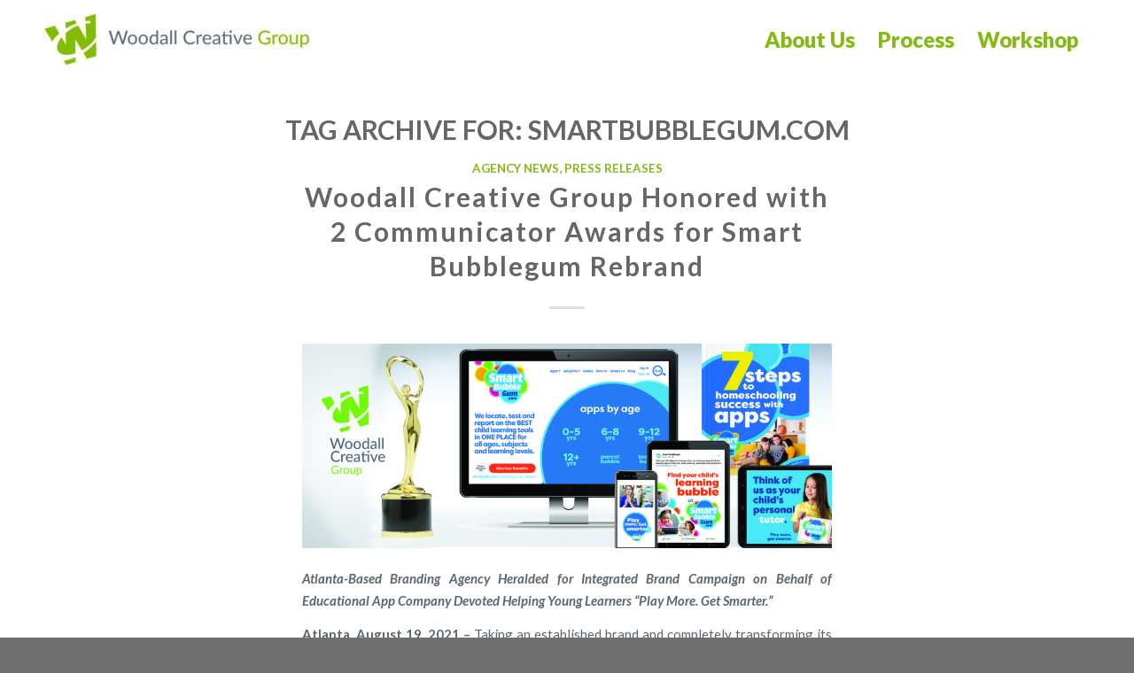

--- FILE ---
content_type: text/html; charset=UTF-8
request_url: https://woodallcreative.com/tag/smartbubblegum-com/
body_size: 17876
content:
<!DOCTYPE html>
<html lang="en-US" prefix="og: https://ogp.me/ns#" class="html_stretched responsive av-preloader-disabled  html_header_top html_logo_left html_main_nav_header html_menu_right html_slim html_header_sticky_disabled html_header_shrinking_disabled html_mobile_menu_tablet html_header_searchicon_disabled html_content_align_center html_header_unstick_top_disabled html_header_stretch_disabled html_minimal_header html_elegant-blog html_av-submenu-hidden html_av-submenu-display-click html_av-overlay-side html_av-overlay-side-classic html_av-submenu-noclone html_entry_id_2618 av-cookies-no-cookie-consent av-no-preview av-default-lightbox html_text_menu_active av-mobile-menu-switch-default">
<head>
<meta charset="UTF-8" />


<!-- mobile setting -->
<meta name="viewport" content="width=device-width, initial-scale=1">

<!-- Scripts/CSS and wp_head hook -->
	<style>img:is([sizes="auto" i], [sizes^="auto," i]) { contain-intrinsic-size: 3000px 1500px }</style>
	
<!-- Google Tag Manager for WordPress by gtm4wp.com -->
<script data-cfasync="false" data-pagespeed-no-defer>
	var gtm4wp_datalayer_name = "dataLayer";
	var dataLayer = dataLayer || [];
</script>
<!-- End Google Tag Manager for WordPress by gtm4wp.com -->
<!-- Search Engine Optimization by Rank Math - https://rankmath.com/ -->
<title>SmartBubblegum.com Archives | Woodall Creative Group</title>
<meta name="robots" content="index, follow, max-snippet:-1, max-video-preview:-1, max-image-preview:large"/>
<link rel="canonical" href="https://woodallcreative.com/tag/smartbubblegum-com/" />
<meta property="og:locale" content="en_US" />
<meta property="og:type" content="article" />
<meta property="og:title" content="SmartBubblegum.com Archives | Woodall Creative Group" />
<meta property="og:url" content="https://woodallcreative.com/tag/smartbubblegum-com/" />
<meta property="og:site_name" content="Woodall Creative Group" />
<meta property="article:publisher" content="https://www.facebook.com/WoodallCreative/" />
<meta name="twitter:card" content="summary_large_image" />
<meta name="twitter:title" content="SmartBubblegum.com Archives | Woodall Creative Group" />
<meta name="twitter:label1" content="Posts" />
<meta name="twitter:data1" content="1" />
<script type="application/ld+json" class="rank-math-schema">{"@context":"https://schema.org","@graph":[{"@type":"Organization","@id":"https://woodallcreative.com/#organization","name":"Woodall Creative Group","url":"https://woodallcreative.com","sameAs":["https://www.facebook.com/WoodallCreative/"]},{"@type":"WebSite","@id":"https://woodallcreative.com/#website","url":"https://woodallcreative.com","name":"Woodall Creative Group","publisher":{"@id":"https://woodallcreative.com/#organization"},"inLanguage":"en-US"},{"@type":"CollectionPage","@id":"https://woodallcreative.com/tag/smartbubblegum-com/#webpage","url":"https://woodallcreative.com/tag/smartbubblegum-com/","name":"SmartBubblegum.com Archives | Woodall Creative Group","isPartOf":{"@id":"https://woodallcreative.com/#website"},"inLanguage":"en-US"}]}</script>
<!-- /Rank Math WordPress SEO plugin -->

<link rel="alternate" type="application/rss+xml" title="Woodall Creative Group &raquo; Feed" href="https://woodallcreative.com/feed/" />
<link rel="alternate" type="application/rss+xml" title="Woodall Creative Group &raquo; SmartBubblegum.com Tag Feed" href="https://woodallcreative.com/tag/smartbubblegum-com/feed/" />

<!-- google webfont font replacement -->

			<script type='text/javascript'>

				(function() {

					/*	check if webfonts are disabled by user setting via cookie - or user must opt in.	*/
					var html = document.getElementsByTagName('html')[0];
					var cookie_check = html.className.indexOf('av-cookies-needs-opt-in') >= 0 || html.className.indexOf('av-cookies-can-opt-out') >= 0;
					var allow_continue = true;
					var silent_accept_cookie = html.className.indexOf('av-cookies-user-silent-accept') >= 0;

					if( cookie_check && ! silent_accept_cookie )
					{
						if( ! document.cookie.match(/aviaCookieConsent/) || html.className.indexOf('av-cookies-session-refused') >= 0 )
						{
							allow_continue = false;
						}
						else
						{
							if( ! document.cookie.match(/aviaPrivacyRefuseCookiesHideBar/) )
							{
								allow_continue = false;
							}
							else if( ! document.cookie.match(/aviaPrivacyEssentialCookiesEnabled/) )
							{
								allow_continue = false;
							}
							else if( document.cookie.match(/aviaPrivacyGoogleWebfontsDisabled/) )
							{
								allow_continue = false;
							}
						}
					}

					if( allow_continue )
					{
						var f = document.createElement('link');

						f.type 	= 'text/css';
						f.rel 	= 'stylesheet';
						f.href 	= 'https://fonts.googleapis.com/css?family=Lato:300,400,700&display=auto';
						f.id 	= 'avia-google-webfont';

						document.getElementsByTagName('head')[0].appendChild(f);
					}
				})();

			</script>
			<script type="text/javascript">
/* <![CDATA[ */
window._wpemojiSettings = {"baseUrl":"https:\/\/s.w.org\/images\/core\/emoji\/16.0.1\/72x72\/","ext":".png","svgUrl":"https:\/\/s.w.org\/images\/core\/emoji\/16.0.1\/svg\/","svgExt":".svg","source":{"concatemoji":"https:\/\/woodallcreative.com\/wp-includes\/js\/wp-emoji-release.min.js?ver=6.8.3"}};
/*! This file is auto-generated */
!function(s,n){var o,i,e;function c(e){try{var t={supportTests:e,timestamp:(new Date).valueOf()};sessionStorage.setItem(o,JSON.stringify(t))}catch(e){}}function p(e,t,n){e.clearRect(0,0,e.canvas.width,e.canvas.height),e.fillText(t,0,0);var t=new Uint32Array(e.getImageData(0,0,e.canvas.width,e.canvas.height).data),a=(e.clearRect(0,0,e.canvas.width,e.canvas.height),e.fillText(n,0,0),new Uint32Array(e.getImageData(0,0,e.canvas.width,e.canvas.height).data));return t.every(function(e,t){return e===a[t]})}function u(e,t){e.clearRect(0,0,e.canvas.width,e.canvas.height),e.fillText(t,0,0);for(var n=e.getImageData(16,16,1,1),a=0;a<n.data.length;a++)if(0!==n.data[a])return!1;return!0}function f(e,t,n,a){switch(t){case"flag":return n(e,"\ud83c\udff3\ufe0f\u200d\u26a7\ufe0f","\ud83c\udff3\ufe0f\u200b\u26a7\ufe0f")?!1:!n(e,"\ud83c\udde8\ud83c\uddf6","\ud83c\udde8\u200b\ud83c\uddf6")&&!n(e,"\ud83c\udff4\udb40\udc67\udb40\udc62\udb40\udc65\udb40\udc6e\udb40\udc67\udb40\udc7f","\ud83c\udff4\u200b\udb40\udc67\u200b\udb40\udc62\u200b\udb40\udc65\u200b\udb40\udc6e\u200b\udb40\udc67\u200b\udb40\udc7f");case"emoji":return!a(e,"\ud83e\udedf")}return!1}function g(e,t,n,a){var r="undefined"!=typeof WorkerGlobalScope&&self instanceof WorkerGlobalScope?new OffscreenCanvas(300,150):s.createElement("canvas"),o=r.getContext("2d",{willReadFrequently:!0}),i=(o.textBaseline="top",o.font="600 32px Arial",{});return e.forEach(function(e){i[e]=t(o,e,n,a)}),i}function t(e){var t=s.createElement("script");t.src=e,t.defer=!0,s.head.appendChild(t)}"undefined"!=typeof Promise&&(o="wpEmojiSettingsSupports",i=["flag","emoji"],n.supports={everything:!0,everythingExceptFlag:!0},e=new Promise(function(e){s.addEventListener("DOMContentLoaded",e,{once:!0})}),new Promise(function(t){var n=function(){try{var e=JSON.parse(sessionStorage.getItem(o));if("object"==typeof e&&"number"==typeof e.timestamp&&(new Date).valueOf()<e.timestamp+604800&&"object"==typeof e.supportTests)return e.supportTests}catch(e){}return null}();if(!n){if("undefined"!=typeof Worker&&"undefined"!=typeof OffscreenCanvas&&"undefined"!=typeof URL&&URL.createObjectURL&&"undefined"!=typeof Blob)try{var e="postMessage("+g.toString()+"("+[JSON.stringify(i),f.toString(),p.toString(),u.toString()].join(",")+"));",a=new Blob([e],{type:"text/javascript"}),r=new Worker(URL.createObjectURL(a),{name:"wpTestEmojiSupports"});return void(r.onmessage=function(e){c(n=e.data),r.terminate(),t(n)})}catch(e){}c(n=g(i,f,p,u))}t(n)}).then(function(e){for(var t in e)n.supports[t]=e[t],n.supports.everything=n.supports.everything&&n.supports[t],"flag"!==t&&(n.supports.everythingExceptFlag=n.supports.everythingExceptFlag&&n.supports[t]);n.supports.everythingExceptFlag=n.supports.everythingExceptFlag&&!n.supports.flag,n.DOMReady=!1,n.readyCallback=function(){n.DOMReady=!0}}).then(function(){return e}).then(function(){var e;n.supports.everything||(n.readyCallback(),(e=n.source||{}).concatemoji?t(e.concatemoji):e.wpemoji&&e.twemoji&&(t(e.twemoji),t(e.wpemoji)))}))}((window,document),window._wpemojiSettings);
/* ]]> */
</script>
<link rel='stylesheet' id='avia-grid-css' href='https://woodallcreative.com/wp-content/themes/enfold/css/grid.css?ver=7.1.3' type='text/css' media='all' />
<link rel='stylesheet' id='avia-base-css' href='https://woodallcreative.com/wp-content/themes/enfold/css/base.css?ver=7.1.3' type='text/css' media='all' />
<link rel='stylesheet' id='avia-layout-css' href='https://woodallcreative.com/wp-content/themes/enfold/css/layout.css?ver=7.1.3' type='text/css' media='all' />
<link rel='stylesheet' id='avia-module-audioplayer-css' href='https://woodallcreative.com/wp-content/themes/enfold/config-templatebuilder/avia-shortcodes/audio-player/audio-player.css?ver=7.1.3' type='text/css' media='all' />
<link rel='stylesheet' id='avia-module-blog-css' href='https://woodallcreative.com/wp-content/themes/enfold/config-templatebuilder/avia-shortcodes/blog/blog.css?ver=7.1.3' type='text/css' media='all' />
<link rel='stylesheet' id='avia-module-postslider-css' href='https://woodallcreative.com/wp-content/themes/enfold/config-templatebuilder/avia-shortcodes/postslider/postslider.css?ver=7.1.3' type='text/css' media='all' />
<link rel='stylesheet' id='avia-module-button-css' href='https://woodallcreative.com/wp-content/themes/enfold/config-templatebuilder/avia-shortcodes/buttons/buttons.css?ver=7.1.3' type='text/css' media='all' />
<link rel='stylesheet' id='avia-module-buttonrow-css' href='https://woodallcreative.com/wp-content/themes/enfold/config-templatebuilder/avia-shortcodes/buttonrow/buttonrow.css?ver=7.1.3' type='text/css' media='all' />
<link rel='stylesheet' id='avia-module-button-fullwidth-css' href='https://woodallcreative.com/wp-content/themes/enfold/config-templatebuilder/avia-shortcodes/buttons_fullwidth/buttons_fullwidth.css?ver=7.1.3' type='text/css' media='all' />
<link rel='stylesheet' id='avia-module-catalogue-css' href='https://woodallcreative.com/wp-content/themes/enfold/config-templatebuilder/avia-shortcodes/catalogue/catalogue.css?ver=7.1.3' type='text/css' media='all' />
<link rel='stylesheet' id='avia-module-comments-css' href='https://woodallcreative.com/wp-content/themes/enfold/config-templatebuilder/avia-shortcodes/comments/comments.css?ver=7.1.3' type='text/css' media='all' />
<link rel='stylesheet' id='avia-module-contact-css' href='https://woodallcreative.com/wp-content/themes/enfold/config-templatebuilder/avia-shortcodes/contact/contact.css?ver=7.1.3' type='text/css' media='all' />
<link rel='stylesheet' id='avia-module-slideshow-css' href='https://woodallcreative.com/wp-content/themes/enfold/config-templatebuilder/avia-shortcodes/slideshow/slideshow.css?ver=7.1.3' type='text/css' media='all' />
<link rel='stylesheet' id='avia-module-slideshow-contentpartner-css' href='https://woodallcreative.com/wp-content/themes/enfold/config-templatebuilder/avia-shortcodes/contentslider/contentslider.css?ver=7.1.3' type='text/css' media='all' />
<link rel='stylesheet' id='avia-module-countdown-css' href='https://woodallcreative.com/wp-content/themes/enfold/config-templatebuilder/avia-shortcodes/countdown/countdown.css?ver=7.1.3' type='text/css' media='all' />
<link rel='stylesheet' id='avia-module-dynamic-field-css' href='https://woodallcreative.com/wp-content/themes/enfold/config-templatebuilder/avia-shortcodes/dynamic_field/dynamic_field.css?ver=7.1.3' type='text/css' media='all' />
<link rel='stylesheet' id='avia-module-gallery-css' href='https://woodallcreative.com/wp-content/themes/enfold/config-templatebuilder/avia-shortcodes/gallery/gallery.css?ver=7.1.3' type='text/css' media='all' />
<link rel='stylesheet' id='avia-module-gallery-hor-css' href='https://woodallcreative.com/wp-content/themes/enfold/config-templatebuilder/avia-shortcodes/gallery_horizontal/gallery_horizontal.css?ver=7.1.3' type='text/css' media='all' />
<link rel='stylesheet' id='avia-module-maps-css' href='https://woodallcreative.com/wp-content/themes/enfold/config-templatebuilder/avia-shortcodes/google_maps/google_maps.css?ver=7.1.3' type='text/css' media='all' />
<link rel='stylesheet' id='avia-module-gridrow-css' href='https://woodallcreative.com/wp-content/themes/enfold/config-templatebuilder/avia-shortcodes/grid_row/grid_row.css?ver=7.1.3' type='text/css' media='all' />
<link rel='stylesheet' id='avia-module-heading-css' href='https://woodallcreative.com/wp-content/themes/enfold/config-templatebuilder/avia-shortcodes/heading/heading.css?ver=7.1.3' type='text/css' media='all' />
<link rel='stylesheet' id='avia-module-rotator-css' href='https://woodallcreative.com/wp-content/themes/enfold/config-templatebuilder/avia-shortcodes/headline_rotator/headline_rotator.css?ver=7.1.3' type='text/css' media='all' />
<link rel='stylesheet' id='avia-module-hr-css' href='https://woodallcreative.com/wp-content/themes/enfold/config-templatebuilder/avia-shortcodes/hr/hr.css?ver=7.1.3' type='text/css' media='all' />
<link rel='stylesheet' id='avia-module-icon-css' href='https://woodallcreative.com/wp-content/themes/enfold/config-templatebuilder/avia-shortcodes/icon/icon.css?ver=7.1.3' type='text/css' media='all' />
<link rel='stylesheet' id='avia-module-icon-circles-css' href='https://woodallcreative.com/wp-content/themes/enfold/config-templatebuilder/avia-shortcodes/icon_circles/icon_circles.css?ver=7.1.3' type='text/css' media='all' />
<link rel='stylesheet' id='avia-module-iconbox-css' href='https://woodallcreative.com/wp-content/themes/enfold/config-templatebuilder/avia-shortcodes/iconbox/iconbox.css?ver=7.1.3' type='text/css' media='all' />
<link rel='stylesheet' id='avia-module-icongrid-css' href='https://woodallcreative.com/wp-content/themes/enfold/config-templatebuilder/avia-shortcodes/icongrid/icongrid.css?ver=7.1.3' type='text/css' media='all' />
<link rel='stylesheet' id='avia-module-iconlist-css' href='https://woodallcreative.com/wp-content/themes/enfold/config-templatebuilder/avia-shortcodes/iconlist/iconlist.css?ver=7.1.3' type='text/css' media='all' />
<link rel='stylesheet' id='avia-module-image-css' href='https://woodallcreative.com/wp-content/themes/enfold/config-templatebuilder/avia-shortcodes/image/image.css?ver=7.1.3' type='text/css' media='all' />
<link rel='stylesheet' id='avia-module-image-diff-css' href='https://woodallcreative.com/wp-content/themes/enfold/config-templatebuilder/avia-shortcodes/image_diff/image_diff.css?ver=7.1.3' type='text/css' media='all' />
<link rel='stylesheet' id='avia-module-hotspot-css' href='https://woodallcreative.com/wp-content/themes/enfold/config-templatebuilder/avia-shortcodes/image_hotspots/image_hotspots.css?ver=7.1.3' type='text/css' media='all' />
<link rel='stylesheet' id='avia-module-sc-lottie-animation-css' href='https://woodallcreative.com/wp-content/themes/enfold/config-templatebuilder/avia-shortcodes/lottie_animation/lottie_animation.css?ver=7.1.3' type='text/css' media='all' />
<link rel='stylesheet' id='avia-module-magazine-css' href='https://woodallcreative.com/wp-content/themes/enfold/config-templatebuilder/avia-shortcodes/magazine/magazine.css?ver=7.1.3' type='text/css' media='all' />
<link rel='stylesheet' id='avia-module-masonry-css' href='https://woodallcreative.com/wp-content/themes/enfold/config-templatebuilder/avia-shortcodes/masonry_entries/masonry_entries.css?ver=7.1.3' type='text/css' media='all' />
<link rel='stylesheet' id='avia-siteloader-css' href='https://woodallcreative.com/wp-content/themes/enfold/css/avia-snippet-site-preloader.css?ver=7.1.3' type='text/css' media='all' />
<link rel='stylesheet' id='avia-module-menu-css' href='https://woodallcreative.com/wp-content/themes/enfold/config-templatebuilder/avia-shortcodes/menu/menu.css?ver=7.1.3' type='text/css' media='all' />
<link rel='stylesheet' id='avia-module-notification-css' href='https://woodallcreative.com/wp-content/themes/enfold/config-templatebuilder/avia-shortcodes/notification/notification.css?ver=7.1.3' type='text/css' media='all' />
<link rel='stylesheet' id='avia-module-numbers-css' href='https://woodallcreative.com/wp-content/themes/enfold/config-templatebuilder/avia-shortcodes/numbers/numbers.css?ver=7.1.3' type='text/css' media='all' />
<link rel='stylesheet' id='avia-module-portfolio-css' href='https://woodallcreative.com/wp-content/themes/enfold/config-templatebuilder/avia-shortcodes/portfolio/portfolio.css?ver=7.1.3' type='text/css' media='all' />
<link rel='stylesheet' id='avia-module-post-metadata-css' href='https://woodallcreative.com/wp-content/themes/enfold/config-templatebuilder/avia-shortcodes/post_metadata/post_metadata.css?ver=7.1.3' type='text/css' media='all' />
<link rel='stylesheet' id='avia-module-progress-bar-css' href='https://woodallcreative.com/wp-content/themes/enfold/config-templatebuilder/avia-shortcodes/progressbar/progressbar.css?ver=7.1.3' type='text/css' media='all' />
<link rel='stylesheet' id='avia-module-promobox-css' href='https://woodallcreative.com/wp-content/themes/enfold/config-templatebuilder/avia-shortcodes/promobox/promobox.css?ver=7.1.3' type='text/css' media='all' />
<link rel='stylesheet' id='avia-sc-search-css' href='https://woodallcreative.com/wp-content/themes/enfold/config-templatebuilder/avia-shortcodes/search/search.css?ver=7.1.3' type='text/css' media='all' />
<link rel='stylesheet' id='avia-module-slideshow-accordion-css' href='https://woodallcreative.com/wp-content/themes/enfold/config-templatebuilder/avia-shortcodes/slideshow_accordion/slideshow_accordion.css?ver=7.1.3' type='text/css' media='all' />
<link rel='stylesheet' id='avia-module-slideshow-feature-image-css' href='https://woodallcreative.com/wp-content/themes/enfold/config-templatebuilder/avia-shortcodes/slideshow_feature_image/slideshow_feature_image.css?ver=7.1.3' type='text/css' media='all' />
<link rel='stylesheet' id='avia-module-slideshow-fullsize-css' href='https://woodallcreative.com/wp-content/themes/enfold/config-templatebuilder/avia-shortcodes/slideshow_fullsize/slideshow_fullsize.css?ver=7.1.3' type='text/css' media='all' />
<link rel='stylesheet' id='avia-module-slideshow-fullscreen-css' href='https://woodallcreative.com/wp-content/themes/enfold/config-templatebuilder/avia-shortcodes/slideshow_fullscreen/slideshow_fullscreen.css?ver=7.1.3' type='text/css' media='all' />
<link rel='stylesheet' id='avia-module-slideshow-ls-css' href='https://woodallcreative.com/wp-content/themes/enfold/config-templatebuilder/avia-shortcodes/slideshow_layerslider/slideshow_layerslider.css?ver=7.1.3' type='text/css' media='all' />
<link rel='stylesheet' id='avia-module-social-css' href='https://woodallcreative.com/wp-content/themes/enfold/config-templatebuilder/avia-shortcodes/social_share/social_share.css?ver=7.1.3' type='text/css' media='all' />
<link rel='stylesheet' id='avia-module-tabsection-css' href='https://woodallcreative.com/wp-content/themes/enfold/config-templatebuilder/avia-shortcodes/tab_section/tab_section.css?ver=7.1.3' type='text/css' media='all' />
<link rel='stylesheet' id='avia-module-table-css' href='https://woodallcreative.com/wp-content/themes/enfold/config-templatebuilder/avia-shortcodes/table/table.css?ver=7.1.3' type='text/css' media='all' />
<link rel='stylesheet' id='avia-module-tabs-css' href='https://woodallcreative.com/wp-content/themes/enfold/config-templatebuilder/avia-shortcodes/tabs/tabs.css?ver=7.1.3' type='text/css' media='all' />
<link rel='stylesheet' id='avia-module-team-css' href='https://woodallcreative.com/wp-content/themes/enfold/config-templatebuilder/avia-shortcodes/team/team.css?ver=7.1.3' type='text/css' media='all' />
<link rel='stylesheet' id='avia-module-testimonials-css' href='https://woodallcreative.com/wp-content/themes/enfold/config-templatebuilder/avia-shortcodes/testimonials/testimonials.css?ver=7.1.3' type='text/css' media='all' />
<link rel='stylesheet' id='avia-module-timeline-css' href='https://woodallcreative.com/wp-content/themes/enfold/config-templatebuilder/avia-shortcodes/timeline/timeline.css?ver=7.1.3' type='text/css' media='all' />
<link rel='stylesheet' id='avia-module-toggles-css' href='https://woodallcreative.com/wp-content/themes/enfold/config-templatebuilder/avia-shortcodes/toggles/toggles.css?ver=7.1.3' type='text/css' media='all' />
<link rel='stylesheet' id='avia-module-video-css' href='https://woodallcreative.com/wp-content/themes/enfold/config-templatebuilder/avia-shortcodes/video/video.css?ver=7.1.3' type='text/css' media='all' />
<style id='wp-emoji-styles-inline-css' type='text/css'>

	img.wp-smiley, img.emoji {
		display: inline !important;
		border: none !important;
		box-shadow: none !important;
		height: 1em !important;
		width: 1em !important;
		margin: 0 0.07em !important;
		vertical-align: -0.1em !important;
		background: none !important;
		padding: 0 !important;
	}
</style>
<link rel='stylesheet' id='wp-block-library-css' href='https://woodallcreative.com/wp-includes/css/dist/block-library/style.min.css?ver=6.8.3' type='text/css' media='all' />
<style id='global-styles-inline-css' type='text/css'>
:root{--wp--preset--aspect-ratio--square: 1;--wp--preset--aspect-ratio--4-3: 4/3;--wp--preset--aspect-ratio--3-4: 3/4;--wp--preset--aspect-ratio--3-2: 3/2;--wp--preset--aspect-ratio--2-3: 2/3;--wp--preset--aspect-ratio--16-9: 16/9;--wp--preset--aspect-ratio--9-16: 9/16;--wp--preset--color--black: #000000;--wp--preset--color--cyan-bluish-gray: #abb8c3;--wp--preset--color--white: #ffffff;--wp--preset--color--pale-pink: #f78da7;--wp--preset--color--vivid-red: #cf2e2e;--wp--preset--color--luminous-vivid-orange: #ff6900;--wp--preset--color--luminous-vivid-amber: #fcb900;--wp--preset--color--light-green-cyan: #7bdcb5;--wp--preset--color--vivid-green-cyan: #00d084;--wp--preset--color--pale-cyan-blue: #8ed1fc;--wp--preset--color--vivid-cyan-blue: #0693e3;--wp--preset--color--vivid-purple: #9b51e0;--wp--preset--color--metallic-red: #b02b2c;--wp--preset--color--maximum-yellow-red: #edae44;--wp--preset--color--yellow-sun: #eeee22;--wp--preset--color--palm-leaf: #83a846;--wp--preset--color--aero: #7bb0e7;--wp--preset--color--old-lavender: #745f7e;--wp--preset--color--steel-teal: #5f8789;--wp--preset--color--raspberry-pink: #d65799;--wp--preset--color--medium-turquoise: #4ecac2;--wp--preset--gradient--vivid-cyan-blue-to-vivid-purple: linear-gradient(135deg,rgba(6,147,227,1) 0%,rgb(155,81,224) 100%);--wp--preset--gradient--light-green-cyan-to-vivid-green-cyan: linear-gradient(135deg,rgb(122,220,180) 0%,rgb(0,208,130) 100%);--wp--preset--gradient--luminous-vivid-amber-to-luminous-vivid-orange: linear-gradient(135deg,rgba(252,185,0,1) 0%,rgba(255,105,0,1) 100%);--wp--preset--gradient--luminous-vivid-orange-to-vivid-red: linear-gradient(135deg,rgba(255,105,0,1) 0%,rgb(207,46,46) 100%);--wp--preset--gradient--very-light-gray-to-cyan-bluish-gray: linear-gradient(135deg,rgb(238,238,238) 0%,rgb(169,184,195) 100%);--wp--preset--gradient--cool-to-warm-spectrum: linear-gradient(135deg,rgb(74,234,220) 0%,rgb(151,120,209) 20%,rgb(207,42,186) 40%,rgb(238,44,130) 60%,rgb(251,105,98) 80%,rgb(254,248,76) 100%);--wp--preset--gradient--blush-light-purple: linear-gradient(135deg,rgb(255,206,236) 0%,rgb(152,150,240) 100%);--wp--preset--gradient--blush-bordeaux: linear-gradient(135deg,rgb(254,205,165) 0%,rgb(254,45,45) 50%,rgb(107,0,62) 100%);--wp--preset--gradient--luminous-dusk: linear-gradient(135deg,rgb(255,203,112) 0%,rgb(199,81,192) 50%,rgb(65,88,208) 100%);--wp--preset--gradient--pale-ocean: linear-gradient(135deg,rgb(255,245,203) 0%,rgb(182,227,212) 50%,rgb(51,167,181) 100%);--wp--preset--gradient--electric-grass: linear-gradient(135deg,rgb(202,248,128) 0%,rgb(113,206,126) 100%);--wp--preset--gradient--midnight: linear-gradient(135deg,rgb(2,3,129) 0%,rgb(40,116,252) 100%);--wp--preset--font-size--small: 1rem;--wp--preset--font-size--medium: 1.125rem;--wp--preset--font-size--large: 1.75rem;--wp--preset--font-size--x-large: clamp(1.75rem, 3vw, 2.25rem);--wp--preset--spacing--20: 0.44rem;--wp--preset--spacing--30: 0.67rem;--wp--preset--spacing--40: 1rem;--wp--preset--spacing--50: 1.5rem;--wp--preset--spacing--60: 2.25rem;--wp--preset--spacing--70: 3.38rem;--wp--preset--spacing--80: 5.06rem;--wp--preset--shadow--natural: 6px 6px 9px rgba(0, 0, 0, 0.2);--wp--preset--shadow--deep: 12px 12px 50px rgba(0, 0, 0, 0.4);--wp--preset--shadow--sharp: 6px 6px 0px rgba(0, 0, 0, 0.2);--wp--preset--shadow--outlined: 6px 6px 0px -3px rgba(255, 255, 255, 1), 6px 6px rgba(0, 0, 0, 1);--wp--preset--shadow--crisp: 6px 6px 0px rgba(0, 0, 0, 1);}:root { --wp--style--global--content-size: 800px;--wp--style--global--wide-size: 1130px; }:where(body) { margin: 0; }.wp-site-blocks > .alignleft { float: left; margin-right: 2em; }.wp-site-blocks > .alignright { float: right; margin-left: 2em; }.wp-site-blocks > .aligncenter { justify-content: center; margin-left: auto; margin-right: auto; }:where(.is-layout-flex){gap: 0.5em;}:where(.is-layout-grid){gap: 0.5em;}.is-layout-flow > .alignleft{float: left;margin-inline-start: 0;margin-inline-end: 2em;}.is-layout-flow > .alignright{float: right;margin-inline-start: 2em;margin-inline-end: 0;}.is-layout-flow > .aligncenter{margin-left: auto !important;margin-right: auto !important;}.is-layout-constrained > .alignleft{float: left;margin-inline-start: 0;margin-inline-end: 2em;}.is-layout-constrained > .alignright{float: right;margin-inline-start: 2em;margin-inline-end: 0;}.is-layout-constrained > .aligncenter{margin-left: auto !important;margin-right: auto !important;}.is-layout-constrained > :where(:not(.alignleft):not(.alignright):not(.alignfull)){max-width: var(--wp--style--global--content-size);margin-left: auto !important;margin-right: auto !important;}.is-layout-constrained > .alignwide{max-width: var(--wp--style--global--wide-size);}body .is-layout-flex{display: flex;}.is-layout-flex{flex-wrap: wrap;align-items: center;}.is-layout-flex > :is(*, div){margin: 0;}body .is-layout-grid{display: grid;}.is-layout-grid > :is(*, div){margin: 0;}body{padding-top: 0px;padding-right: 0px;padding-bottom: 0px;padding-left: 0px;}a:where(:not(.wp-element-button)){text-decoration: underline;}:root :where(.wp-element-button, .wp-block-button__link){background-color: #32373c;border-width: 0;color: #fff;font-family: inherit;font-size: inherit;line-height: inherit;padding: calc(0.667em + 2px) calc(1.333em + 2px);text-decoration: none;}.has-black-color{color: var(--wp--preset--color--black) !important;}.has-cyan-bluish-gray-color{color: var(--wp--preset--color--cyan-bluish-gray) !important;}.has-white-color{color: var(--wp--preset--color--white) !important;}.has-pale-pink-color{color: var(--wp--preset--color--pale-pink) !important;}.has-vivid-red-color{color: var(--wp--preset--color--vivid-red) !important;}.has-luminous-vivid-orange-color{color: var(--wp--preset--color--luminous-vivid-orange) !important;}.has-luminous-vivid-amber-color{color: var(--wp--preset--color--luminous-vivid-amber) !important;}.has-light-green-cyan-color{color: var(--wp--preset--color--light-green-cyan) !important;}.has-vivid-green-cyan-color{color: var(--wp--preset--color--vivid-green-cyan) !important;}.has-pale-cyan-blue-color{color: var(--wp--preset--color--pale-cyan-blue) !important;}.has-vivid-cyan-blue-color{color: var(--wp--preset--color--vivid-cyan-blue) !important;}.has-vivid-purple-color{color: var(--wp--preset--color--vivid-purple) !important;}.has-metallic-red-color{color: var(--wp--preset--color--metallic-red) !important;}.has-maximum-yellow-red-color{color: var(--wp--preset--color--maximum-yellow-red) !important;}.has-yellow-sun-color{color: var(--wp--preset--color--yellow-sun) !important;}.has-palm-leaf-color{color: var(--wp--preset--color--palm-leaf) !important;}.has-aero-color{color: var(--wp--preset--color--aero) !important;}.has-old-lavender-color{color: var(--wp--preset--color--old-lavender) !important;}.has-steel-teal-color{color: var(--wp--preset--color--steel-teal) !important;}.has-raspberry-pink-color{color: var(--wp--preset--color--raspberry-pink) !important;}.has-medium-turquoise-color{color: var(--wp--preset--color--medium-turquoise) !important;}.has-black-background-color{background-color: var(--wp--preset--color--black) !important;}.has-cyan-bluish-gray-background-color{background-color: var(--wp--preset--color--cyan-bluish-gray) !important;}.has-white-background-color{background-color: var(--wp--preset--color--white) !important;}.has-pale-pink-background-color{background-color: var(--wp--preset--color--pale-pink) !important;}.has-vivid-red-background-color{background-color: var(--wp--preset--color--vivid-red) !important;}.has-luminous-vivid-orange-background-color{background-color: var(--wp--preset--color--luminous-vivid-orange) !important;}.has-luminous-vivid-amber-background-color{background-color: var(--wp--preset--color--luminous-vivid-amber) !important;}.has-light-green-cyan-background-color{background-color: var(--wp--preset--color--light-green-cyan) !important;}.has-vivid-green-cyan-background-color{background-color: var(--wp--preset--color--vivid-green-cyan) !important;}.has-pale-cyan-blue-background-color{background-color: var(--wp--preset--color--pale-cyan-blue) !important;}.has-vivid-cyan-blue-background-color{background-color: var(--wp--preset--color--vivid-cyan-blue) !important;}.has-vivid-purple-background-color{background-color: var(--wp--preset--color--vivid-purple) !important;}.has-metallic-red-background-color{background-color: var(--wp--preset--color--metallic-red) !important;}.has-maximum-yellow-red-background-color{background-color: var(--wp--preset--color--maximum-yellow-red) !important;}.has-yellow-sun-background-color{background-color: var(--wp--preset--color--yellow-sun) !important;}.has-palm-leaf-background-color{background-color: var(--wp--preset--color--palm-leaf) !important;}.has-aero-background-color{background-color: var(--wp--preset--color--aero) !important;}.has-old-lavender-background-color{background-color: var(--wp--preset--color--old-lavender) !important;}.has-steel-teal-background-color{background-color: var(--wp--preset--color--steel-teal) !important;}.has-raspberry-pink-background-color{background-color: var(--wp--preset--color--raspberry-pink) !important;}.has-medium-turquoise-background-color{background-color: var(--wp--preset--color--medium-turquoise) !important;}.has-black-border-color{border-color: var(--wp--preset--color--black) !important;}.has-cyan-bluish-gray-border-color{border-color: var(--wp--preset--color--cyan-bluish-gray) !important;}.has-white-border-color{border-color: var(--wp--preset--color--white) !important;}.has-pale-pink-border-color{border-color: var(--wp--preset--color--pale-pink) !important;}.has-vivid-red-border-color{border-color: var(--wp--preset--color--vivid-red) !important;}.has-luminous-vivid-orange-border-color{border-color: var(--wp--preset--color--luminous-vivid-orange) !important;}.has-luminous-vivid-amber-border-color{border-color: var(--wp--preset--color--luminous-vivid-amber) !important;}.has-light-green-cyan-border-color{border-color: var(--wp--preset--color--light-green-cyan) !important;}.has-vivid-green-cyan-border-color{border-color: var(--wp--preset--color--vivid-green-cyan) !important;}.has-pale-cyan-blue-border-color{border-color: var(--wp--preset--color--pale-cyan-blue) !important;}.has-vivid-cyan-blue-border-color{border-color: var(--wp--preset--color--vivid-cyan-blue) !important;}.has-vivid-purple-border-color{border-color: var(--wp--preset--color--vivid-purple) !important;}.has-metallic-red-border-color{border-color: var(--wp--preset--color--metallic-red) !important;}.has-maximum-yellow-red-border-color{border-color: var(--wp--preset--color--maximum-yellow-red) !important;}.has-yellow-sun-border-color{border-color: var(--wp--preset--color--yellow-sun) !important;}.has-palm-leaf-border-color{border-color: var(--wp--preset--color--palm-leaf) !important;}.has-aero-border-color{border-color: var(--wp--preset--color--aero) !important;}.has-old-lavender-border-color{border-color: var(--wp--preset--color--old-lavender) !important;}.has-steel-teal-border-color{border-color: var(--wp--preset--color--steel-teal) !important;}.has-raspberry-pink-border-color{border-color: var(--wp--preset--color--raspberry-pink) !important;}.has-medium-turquoise-border-color{border-color: var(--wp--preset--color--medium-turquoise) !important;}.has-vivid-cyan-blue-to-vivid-purple-gradient-background{background: var(--wp--preset--gradient--vivid-cyan-blue-to-vivid-purple) !important;}.has-light-green-cyan-to-vivid-green-cyan-gradient-background{background: var(--wp--preset--gradient--light-green-cyan-to-vivid-green-cyan) !important;}.has-luminous-vivid-amber-to-luminous-vivid-orange-gradient-background{background: var(--wp--preset--gradient--luminous-vivid-amber-to-luminous-vivid-orange) !important;}.has-luminous-vivid-orange-to-vivid-red-gradient-background{background: var(--wp--preset--gradient--luminous-vivid-orange-to-vivid-red) !important;}.has-very-light-gray-to-cyan-bluish-gray-gradient-background{background: var(--wp--preset--gradient--very-light-gray-to-cyan-bluish-gray) !important;}.has-cool-to-warm-spectrum-gradient-background{background: var(--wp--preset--gradient--cool-to-warm-spectrum) !important;}.has-blush-light-purple-gradient-background{background: var(--wp--preset--gradient--blush-light-purple) !important;}.has-blush-bordeaux-gradient-background{background: var(--wp--preset--gradient--blush-bordeaux) !important;}.has-luminous-dusk-gradient-background{background: var(--wp--preset--gradient--luminous-dusk) !important;}.has-pale-ocean-gradient-background{background: var(--wp--preset--gradient--pale-ocean) !important;}.has-electric-grass-gradient-background{background: var(--wp--preset--gradient--electric-grass) !important;}.has-midnight-gradient-background{background: var(--wp--preset--gradient--midnight) !important;}.has-small-font-size{font-size: var(--wp--preset--font-size--small) !important;}.has-medium-font-size{font-size: var(--wp--preset--font-size--medium) !important;}.has-large-font-size{font-size: var(--wp--preset--font-size--large) !important;}.has-x-large-font-size{font-size: var(--wp--preset--font-size--x-large) !important;}
:where(.wp-block-post-template.is-layout-flex){gap: 1.25em;}:where(.wp-block-post-template.is-layout-grid){gap: 1.25em;}
:where(.wp-block-columns.is-layout-flex){gap: 2em;}:where(.wp-block-columns.is-layout-grid){gap: 2em;}
:root :where(.wp-block-pullquote){font-size: 1.5em;line-height: 1.6;}
</style>
<link rel='stylesheet' id='avia-scs-css' href='https://woodallcreative.com/wp-content/themes/enfold/css/shortcodes.css?ver=7.1.3' type='text/css' media='all' />
<link rel='stylesheet' id='avia-fold-unfold-css' href='https://woodallcreative.com/wp-content/themes/enfold/css/avia-snippet-fold-unfold.css?ver=7.1.3' type='text/css' media='all' />
<link rel='stylesheet' id='avia-popup-css-css' href='https://woodallcreative.com/wp-content/themes/enfold/js/aviapopup/magnific-popup.min.css?ver=7.1.3' type='text/css' media='screen' />
<link rel='stylesheet' id='avia-lightbox-css' href='https://woodallcreative.com/wp-content/themes/enfold/css/avia-snippet-lightbox.css?ver=7.1.3' type='text/css' media='screen' />
<link rel='stylesheet' id='avia-widget-css-css' href='https://woodallcreative.com/wp-content/themes/enfold/css/avia-snippet-widget.css?ver=7.1.3' type='text/css' media='screen' />
<link rel='stylesheet' id='avia-dynamic-css' href='https://woodallcreative.com/wp-content/uploads/dynamic_avia/woodall.css?ver=6961d8868d956' type='text/css' media='all' />
<link rel='stylesheet' id='avia-custom-css' href='https://woodallcreative.com/wp-content/themes/enfold/css/custom.css?ver=7.1.3' type='text/css' media='all' />
<link rel='stylesheet' id='avia-style-css' href='https://woodallcreative.com/wp-content/themes/woodall/style.css?ver=7.1.3' type='text/css' media='all' />
<link rel='stylesheet' id='avia-gravity-css' href='https://woodallcreative.com/wp-content/themes/enfold/config-gravityforms/gravity-mod.css?ver=7.1.3' type='text/css' media='screen' />
<script type="text/javascript" src="https://woodallcreative.com/wp-includes/js/jquery/jquery.min.js?ver=3.7.1" id="jquery-core-js"></script>
<script type="text/javascript" src="https://woodallcreative.com/wp-includes/js/jquery/jquery-migrate.min.js?ver=3.4.1" id="jquery-migrate-js"></script>
<script type="text/javascript" src="https://woodallcreative.com/wp-content/themes/enfold/js/avia-js.js?ver=7.1.3" id="avia-js-js"></script>
<script type="text/javascript" src="https://woodallcreative.com/wp-content/themes/enfold/js/avia-compat.js?ver=7.1.3" id="avia-compat-js"></script>
<link rel="https://api.w.org/" href="https://woodallcreative.com/wp-json/" /><link rel="alternate" title="JSON" type="application/json" href="https://woodallcreative.com/wp-json/wp/v2/tags/189" /><link rel="EditURI" type="application/rsd+xml" title="RSD" href="https://woodallcreative.com/xmlrpc.php?rsd" />
<link href="https://fonts.googleapis.com/css2?family=Lato:ital,wght@0,100;0,300;0,400;0,700;0,900;1,100;1,300;1,400;1,700;1,900&display=swap" rel="stylesheet">
<link href="/wp-content/themes/woodall/css/hover-box.css" rel="stylesheet">


<style>
.sidebar_right{
	padding-top: 100px;
}
.wppb-flip-front-title:hover{
	cursor: pointer !important;
}
.wppb-testimonial-introtext:hover{
	cursor:default;
}

#gform_7 div.gform_footer.top_label{
	display: flex;
	padding-left: 18px;
}

.wppb-container h1{
	cursor: default;
}
.wppb-container h2{
	cursor: default;
}
.wppb-container h3{
	cursor: default;
}
.wppb-container h4{
	cursor: default;
}
.wppb-container h5{
	cursor: default;
}
.wppb-container h6{
	cursor: default;
}
.c-pointer{
	cursor: pointer !important;
}

#process .wppb-column-parent{
	padding-right: 0px;
	padding-left: 0px;
}

#gform_fields_7 .gform_footer{
	text-align: left !important;
	padding-left: 30px;
}
.wppb-container p{
	cursor: default;
}

/*#gform_fields_7{
	display: flex;
	flex-wrap: wrap;
}*/
	#gform_fields_7 > .gfield:nth-of-type(1),#gform_fields_7 > .gfield:nth-of-type(3) {
		padding-left: 10px;
	}

#gform_fields_7 > .gfield:nth-of-type(2),#gform_fields_7 > .gfield:nth-of-type(4) {
		padding-right: 10px;
}
#gform_fields_7 li{
	width: 50%; 
	padding-left: 10px;
	padding-right: 10px;
        margin-bottom: 0px !important;
        padding-top: 0px;
        margin-top: 0px;
}
#gform_fields_7 #field_7_5{
	width: 100% !important;
	padding-left: 10px;
	padding-right: 10px;
}
#gform_fields_7 input{
	background-color: #EDF5E2 !important;
}
#gform_fields_7 label{
	color: #83bb13;
font-size: 12px;
}
#gform_fields_7 textarea{
        height: 100px;
	background-color: #EDF5E2 !important;
}
#gform_submit_button_7{
	background-color: #83bb13;
	text-transform: uppercase;
	color: #fff;
}

#menu-item-search{
	display: none;
}

#header_main a{
   color: #83bb13 !important;
   font-weight: 900;
   font-size: 24px;
   font-family: 
}


.wppb-carousel-media, .wppb-carousel-content-in, .wppb-video-slide{
    width:auto !important;
}


.wppb-row-1597923211948{
    .wppb-column-parent{
	padding: 0px !important;
    }
}

.wppb-addon{
	cursor: pointer;
}

.first-flip-box h1::first-letter{
   color:#fff !important;
}
.first-flip-box h1:nth-letter(2){
    color: #83bb13 !important;
}
.first-flip-box h1:nth-of-type(2) {
 			color: #83bb13 !important;
		}



.wppb-flip-front-title::first-letter{
			color: #83bb13;
		}

.font-lato-regular {
    font-family: 'Lato';
    font-weight: 400;
}
.font-lato-bold {
    font-family: 'Lato';
    font-weight: 700;
}
.font-lato-italic {
    font-family: 'Lato';
    font-weight: 400;
    font-style: italic;
}
.font-lato-black {
    font-family: 'Lato';
    font-weight: 900;
}
.font-lato-light {
    font-family: 'Lato';
    font-weight: 300;
}

/*p{
    margin:0px !important;
}*/
		h1{
			font-weight: normal;
			font-size:36px;
			line-height: 1;
		}
		.cover-section-heading{
			font-size:36px;
			padding-left: 30px;
		}
		.bg-green{
			background-color: #83bb13;
		}
		.cover-section-image div {
			height: 100% !important ;
		}

		.bg-green{
			background-color: #83bb13;
		}
		.cover-section-image div {
			height: 100% !important ;
		}
		.homepage-company-section{
			width:70%;
			margin-left	:auto;
			margin-right:auto;
			
		}
		.company-text{
			font-size: 40px;
			line-height: 1.5;
		}

		@media only screen and (min-width: 768px) {

		}

		@media (min-width: 1024px) {
			h1{
				font-weight: normal;
				font-size: 72px;
			}

			.cover-section-image img {
				width: 385px;
				height: 100% !important ;
			}

			.cover-section-heading{
				font-size:72px;
				padding-left: 165px;
			}
		}


@media (min-width: 480px) {
	/*#header_main{
		padding-bottom: 103px;
	}*/
}

@media (min-width: 768px) {
	/*padding-bottom: 80px;*/
}

@media (min-width: 1024px) {
	/* padding-bottom: 50px; */
}
@media only screen and (min-width: 1200px) {
	.wppb-addon-1597916502316{
		margin-left: -138px !important;
	}
}
body .gform_wrapper .top_label div.ginput_container {
margin-top:0px; 
}
.gform_wrapper .top_label li.gfield.gf_left_half .ginput_container:not(.gfield_time_hour):not(.gfield_time_minute):not(.gfield_time_ampm):not(.ginput_container_date):not(.ginput_quantity):not(.datepicker):not(.gfield_signature_container), .gform_wrapper .top_label li.gfield.gf_right_half .ginput_container:not(.gfield_time_hour):not(.gfield_time_minute):not(.gfield_time_ampm):not(.ginput_container_date):not(.ginput_quantity):not(.datepicker):not(.gfield_signature_container) {
margin-top: 0px;
}
#top .input-text, #top input[type="text"], #top input[type="input"], #top input[type="password"], #top input[type="email"], #top input[type="number"], #top input[type="url"], #top input[type="tel"], #top input[type="search"], #top textarea, #top select {
padding: 6px 3px;
font: 12px "HelveticaNeue", "Helvetica Neue", Helvetica, Arial, sans-serif;
}
.gform_wrapper .top_label li.gfield.gf_left_half:before {
display:none;
}
#gform_7 { 
border: 13px solid #83bb13;
}
.gform_wrapper .gform_footer {
padding: 0 0 10px 0;
margin: 0;
}
input[type="submit"], #submit, .button {
padding: 5px 10px;
}
.gform_wrapper .gform_footer input.button, .gform_wrapper .gform_footer input[type=submit] {
font-size:12px;
}
</style>

<script src="https://ajax.googleapis.com/ajax/libs/jquery/3.3.1/jquery.min.js"></script>
<script type='text/javascript'> 
$(window).on('load resize scroll', function() {
  $('.all_colors').each(function() {
    var windowTop = $(window).scrollTop();
    var elementTop = $(this).offset().top;
    var leftPosition = windowTop - elementTop;
      $(this)
        .find('.bg-move')
        .css({ left: leftPosition - 500 });
  });
});
</script><!-- Stream WordPress user activity plugin v4.1.1 -->

<!-- Google Tag Manager for WordPress by gtm4wp.com -->
<!-- GTM Container placement set to automatic -->
<script data-cfasync="false" data-pagespeed-no-defer type="text/javascript">
	var dataLayer_content = {"pagePostType":"post","pagePostType2":"tag-post"};
	dataLayer.push( dataLayer_content );
</script>
<script data-cfasync="false" data-pagespeed-no-defer type="text/javascript">
(function(w,d,s,l,i){w[l]=w[l]||[];w[l].push({'gtm.start':
new Date().getTime(),event:'gtm.js'});var f=d.getElementsByTagName(s)[0],
j=d.createElement(s),dl=l!='dataLayer'?'&l='+l:'';j.async=true;j.src=
'//www.googletagmanager.com/gtm.js?id='+i+dl;f.parentNode.insertBefore(j,f);
})(window,document,'script','dataLayer','GTM-N3LN7SL');
</script>
<!-- End Google Tag Manager for WordPress by gtm4wp.com -->
<link rel="icon" href="https://woodallcreative.com/wp-content/uploads/2020/10/WCG_Logo_favicon.ico" type="image/x-icon">
<!--[if lt IE 9]><script src="https://woodallcreative.com/wp-content/themes/enfold/js/html5shiv.js"></script><![endif]--><link rel="profile" href="https://gmpg.org/xfn/11" />
<link rel="alternate" type="application/rss+xml" title="Woodall Creative Group RSS2 Feed" href="https://woodallcreative.com/feed/" />
<link rel="pingback" href="https://woodallcreative.com/xmlrpc.php" />
<style type="text/css">
		@font-face {font-family: 'entypo-fontello-enfold'; font-weight: normal; font-style: normal; font-display: auto;
		src: url('https://woodallcreative.com/wp-content/themes/enfold/config-templatebuilder/avia-template-builder/assets/fonts/entypo-fontello-enfold/entypo-fontello-enfold.woff2') format('woff2'),
		url('https://woodallcreative.com/wp-content/themes/enfold/config-templatebuilder/avia-template-builder/assets/fonts/entypo-fontello-enfold/entypo-fontello-enfold.woff') format('woff'),
		url('https://woodallcreative.com/wp-content/themes/enfold/config-templatebuilder/avia-template-builder/assets/fonts/entypo-fontello-enfold/entypo-fontello-enfold.ttf') format('truetype'),
		url('https://woodallcreative.com/wp-content/themes/enfold/config-templatebuilder/avia-template-builder/assets/fonts/entypo-fontello-enfold/entypo-fontello-enfold.svg#entypo-fontello-enfold') format('svg'),
		url('https://woodallcreative.com/wp-content/themes/enfold/config-templatebuilder/avia-template-builder/assets/fonts/entypo-fontello-enfold/entypo-fontello-enfold.eot'),
		url('https://woodallcreative.com/wp-content/themes/enfold/config-templatebuilder/avia-template-builder/assets/fonts/entypo-fontello-enfold/entypo-fontello-enfold.eot?#iefix') format('embedded-opentype');
		}

		#top .avia-font-entypo-fontello-enfold, body .avia-font-entypo-fontello-enfold, html body [data-av_iconfont='entypo-fontello-enfold']:before{ font-family: 'entypo-fontello-enfold'; }
		
		@font-face {font-family: 'entypo-fontello'; font-weight: normal; font-style: normal; font-display: auto;
		src: url('https://woodallcreative.com/wp-content/themes/enfold/config-templatebuilder/avia-template-builder/assets/fonts/entypo-fontello/entypo-fontello.woff2') format('woff2'),
		url('https://woodallcreative.com/wp-content/themes/enfold/config-templatebuilder/avia-template-builder/assets/fonts/entypo-fontello/entypo-fontello.woff') format('woff'),
		url('https://woodallcreative.com/wp-content/themes/enfold/config-templatebuilder/avia-template-builder/assets/fonts/entypo-fontello/entypo-fontello.ttf') format('truetype'),
		url('https://woodallcreative.com/wp-content/themes/enfold/config-templatebuilder/avia-template-builder/assets/fonts/entypo-fontello/entypo-fontello.svg#entypo-fontello') format('svg'),
		url('https://woodallcreative.com/wp-content/themes/enfold/config-templatebuilder/avia-template-builder/assets/fonts/entypo-fontello/entypo-fontello.eot'),
		url('https://woodallcreative.com/wp-content/themes/enfold/config-templatebuilder/avia-template-builder/assets/fonts/entypo-fontello/entypo-fontello.eot?#iefix') format('embedded-opentype');
		}

		#top .avia-font-entypo-fontello, body .avia-font-entypo-fontello, html body [data-av_iconfont='entypo-fontello']:before{ font-family: 'entypo-fontello'; }
		
		@font-face {font-family: 'fontello'; font-weight: normal; font-style: normal; font-display: auto;
		src: url('https://woodallcreative.com/wp-content/uploads/avia_fonts/fontello/fontello.woff2') format('woff2'),
		url('https://woodallcreative.com/wp-content/uploads/avia_fonts/fontello/fontello.woff') format('woff'),
		url('https://woodallcreative.com/wp-content/uploads/avia_fonts/fontello/fontello.ttf') format('truetype'),
		url('https://woodallcreative.com/wp-content/uploads/avia_fonts/fontello/fontello.svg#fontello') format('svg'),
		url('https://woodallcreative.com/wp-content/uploads/avia_fonts/fontello/fontello.eot'),
		url('https://woodallcreative.com/wp-content/uploads/avia_fonts/fontello/fontello.eot?#iefix') format('embedded-opentype');
		}

		#top .avia-font-fontello, body .avia-font-fontello, html body [data-av_iconfont='fontello']:before{ font-family: 'fontello'; }
		</style>

<!--
Debugging Info for Theme support: 

Theme: Enfold
Version: 7.1.3
Installed: enfold
AviaFramework Version: 5.6
AviaBuilder Version: 6.0
aviaElementManager Version: 1.0.1
- - - - - - - - - - -
ChildTheme: Woodall
ChildTheme Version: 1.0
ChildTheme Installed: enfold

- - - - - - - - - - -
ML:512-PU:26-PLA:14
WP:6.8.3
Compress: CSS:disabled - JS:disabled
Updates: enabled - token has changed and not verified
PLAu:14
-->
</head>

<body id="top" class="archive tag tag-smartbubblegum-com tag-189 wp-theme-enfold wp-child-theme-woodall stretched rtl_columns av-curtain-numeric lato  avia-responsive-images-support" itemscope="itemscope" itemtype="https://schema.org/WebPage" >

	
<!-- GTM Container placement set to automatic -->
<!-- Google Tag Manager (noscript) -->
				<noscript><iframe src="https://www.googletagmanager.com/ns.html?id=GTM-N3LN7SL" height="0" width="0" style="display:none;visibility:hidden" aria-hidden="true"></iframe></noscript>
<!-- End Google Tag Manager (noscript) -->
	<div id='wrap_all'>

	
<header id='header' class='all_colors header_color light_bg_color  av_header_top av_logo_left av_main_nav_header av_menu_right av_slim av_header_sticky_disabled av_header_shrinking_disabled av_header_stretch_disabled av_mobile_menu_tablet av_header_searchicon_disabled av_header_unstick_top_disabled av_minimal_header av_bottom_nav_disabled  av_header_border_disabled'  data-av_shrink_factor='50' role="banner" itemscope="itemscope" itemtype="https://schema.org/WPHeader" >

		<div  id='header_main' class='container_wrap container_wrap_logo'>

        <div class='container av-logo-container'><div class='inner-container'><span class='logo avia-standard-logo'><a href='https://woodallcreative.com/' class='' aria-label='Woodall Creative Group' ><img src="https://woodallcreative.com/wp-content/uploads/2020/09/WCG_Logo_OnelineWebsite2-300x57.jpg" height="100" width="300" alt='Woodall Creative Group' title='' /></a></span><nav class='main_menu' data-selectname='Select a page'  role="navigation" itemscope="itemscope" itemtype="https://schema.org/SiteNavigationElement" ><div class="avia-menu av-main-nav-wrap"><ul role="menu" class="menu av-main-nav" id="avia-menu"><li role="menuitem" id="menu-item-2126" class="menu-item menu-item-type-post_type menu-item-object-page menu-item-top-level menu-item-top-level-1"><a href="https://woodallcreative.com/about-us/" itemprop="url" tabindex="0"><span class="avia-bullet"></span><span class="avia-menu-text">About Us</span><span class="avia-menu-fx"><span class="avia-arrow-wrap"><span class="avia-arrow"></span></span></span></a></li>
<li role="menuitem" id="menu-item-2045" class="menu-item menu-item-type-custom menu-item-object-custom menu-item-home menu-item-top-level menu-item-top-level-2"><a href="http://woodallcreative.com/#process" itemprop="url" tabindex="0"><span class="avia-bullet"></span><span class="avia-menu-text">Process</span><span class="avia-menu-fx"><span class="avia-arrow-wrap"><span class="avia-arrow"></span></span></span></a></li>
<li role="menuitem" id="menu-item-2372" class="menu-item menu-item-type-post_type menu-item-object-page menu-item-mega-parent  menu-item-top-level menu-item-top-level-3"><a href="https://woodallcreative.com/why-workshop/" itemprop="url" tabindex="0"><span class="avia-bullet"></span><span class="avia-menu-text">Workshop</span><span class="avia-menu-fx"><span class="avia-arrow-wrap"><span class="avia-arrow"></span></span></span></a></li>
<li class="av-burger-menu-main menu-item-avia-special " role="menuitem">
	        			<a href="#" aria-label="Menu" aria-hidden="false">
							<span class="av-hamburger av-hamburger--spin av-js-hamburger">
								<span class="av-hamburger-box">
						          <span class="av-hamburger-inner"></span>
						          <strong>Menu</strong>
								</span>
							</span>
							<span class="avia_hidden_link_text">Menu</span>
						</a>
	        		   </li></ul></div></nav></div> </div> 
		<!-- end container_wrap-->
		</div>
<div class="header_bg"></div>
<!-- end header -->
</header>

	<div id='main' class='all_colors' data-scroll-offset='0'>

	
		<div class='container_wrap container_wrap_first main_color fullsize'>

			<div class='container template-blog '>

				<main class='content av-content-full alpha units av-main-tag'  role="main" itemprop="mainContentOfPage" itemscope="itemscope" itemtype="https://schema.org/Blog" >

					<div class="category-term-description">
											</div>

					<h3 class='post-title tag-page-post-type-title '>Tag Archive for:  <span>SmartBubblegum.com</span></h3><article class="post-entry post-entry-type-standard post-entry-2618 post-loop-1 post-parity-odd post-entry-last custom  post-2618 post type-post status-publish format-standard hentry category-agency-news category-press-releases tag-bob-twaalfhoven tag-branding tag-communicator-awards tag-educational-apps tag-graphic-design tag-integrated-campaign tag-marketing tag-rebranding tag-smart-bubblegum tag-smartbubblegum-com tag-social-media tag-tracy-woodall tag-website-design tag-websites tag-woodall-creative-group"  itemscope="itemscope" itemtype="https://schema.org/BlogPosting" ><div class="blog-meta"></div><div class='entry-content-wrapper clearfix standard-content'><header class="entry-content-header" aria-label="Post: Woodall Creative Group Honored with 2 Communicator Awards for Smart Bubblegum Rebrand"><div class="av-heading-wrapper"><span class="blog-categories minor-meta"><a href="https://woodallcreative.com/category/agency-news/" rel="tag">Agency News</a>, <a href="https://woodallcreative.com/category/agency-news/press-releases/" rel="tag">Press Releases</a></span><h2 class='post-title entry-title '  itemprop="headline" ><a href="https://woodallcreative.com/woodall-creative-honored-with-communicator-awards-for-smart-bubblegum-rebrand/" rel="bookmark" title="Permanent Link: Woodall Creative Group Honored with 2 Communicator Awards for Smart Bubblegum Rebrand">Woodall Creative Group Honored with 2 Communicator Awards for Smart Bubblegum Rebrand<span class="post-format-icon minor-meta"></span></a></h2></div></header><span class="av-vertical-delimiter"></span><div class="entry-content"  itemprop="text" ><p style="text-align: center;"><img loading="lazy" decoding="async" class="aligncenter wp-image-2619 size-large" src="https://woodallcreative.com/wp-content/uploads/2021/08/Woodall-Creative-Group-Honored-with-Communicator-Awards-1030x398.jpg" alt="Educational apps company - Smart Bubblegum" width="1030" height="398" srcset="https://woodallcreative.com/wp-content/uploads/2021/08/Woodall-Creative-Group-Honored-with-Communicator-Awards-1030x398.jpg 1030w, https://woodallcreative.com/wp-content/uploads/2021/08/Woodall-Creative-Group-Honored-with-Communicator-Awards-300x116.jpg 300w, https://woodallcreative.com/wp-content/uploads/2021/08/Woodall-Creative-Group-Honored-with-Communicator-Awards-768x297.jpg 768w, https://woodallcreative.com/wp-content/uploads/2021/08/Woodall-Creative-Group-Honored-with-Communicator-Awards-1536x594.jpg 1536w, https://woodallcreative.com/wp-content/uploads/2021/08/Woodall-Creative-Group-Honored-with-Communicator-Awards-2048x792.jpg 2048w, https://woodallcreative.com/wp-content/uploads/2021/08/Woodall-Creative-Group-Honored-with-Communicator-Awards-1500x580.jpg 1500w, https://woodallcreative.com/wp-content/uploads/2021/08/Woodall-Creative-Group-Honored-with-Communicator-Awards-705x273.jpg 705w" sizes="auto, (max-width: 1030px) 100vw, 1030px" /></p>
<p><strong><em>Atlanta-Based Branding Agency Heralded for Integrated Brand Campaign on Behalf of Educational App Company Devoted Helping Young Learners “Play More. Get Smarter.”</em></strong></p>
<p><strong>Atlanta, August 19, 2021 –</strong> Taking an established brand and completely transforming its image to better fit a forward-looking vision and the changing needs of a customer base is just one of the services offered by Atlanta-based branding agency, Woodall Creative Group (WCG). In 2020, it did just that for a company named ABC Apps – transforming it to <a href="http://www.smartbubblegum.com/" target="_blank" rel="noopener">Smart Bubblegum</a> through an integrated branding campaign that included the premier of a new logo and launch of a new website, supported by a video marketing campaign, social media campaign, digital advertising, email marketing and more. In addition to a successful launch that has led to the promising growth of the educational apps company in the year since the rebrand, <a href="http://www.woodallcreative.com/">Woodall Creative Group</a>’s work caught the eye of the <a href="https://www.aiva.org/" target="_blank" rel="noopener">Academy of Interactive and Visual Arts</a> (AIVA). The AIVA recognized WCG with two Communicator Awards of Excellence – top honors from the assembly of leading professionals from various disciplines of the visual arts dedicated to embracing progress and the evolving nature of traditional and interactive media. Selected from more than 6,000 entries, included among WCG’s recognitions were the Communicator Award of Excellence for an Integrated Branding Campaign and the Communicator Award of Excellence for an Integrated Business-to-Consumer Campaign.</p>
<p><em>“We are honored to have our work once again recognized by the Academy of Interactive and Visual Arts and look forward to adding two more Communicator Awards to our trophy case,”</em> said Tracy Woodall, President of <a href="http://www.woodallcreative.com/">Woodall Creative Group</a>. <em>“Branding is our agency’s sweet spot, and this was such a fun campaign for our creative team to tackle – led by our talented and innovative Creative Director, Jim Balke. We were fueled by the passion the leadership team at ABC Apps demonstrated for their work – that sense of purpose is a powerful foundation for any branding campaign. Given our expertise in working with child and family-related products and services, we were an ideal creative partner to guide them through the rebranding process. We have since become their Agency of Record and look forward to having front row seats to their continued success as a leader in education.”</em></p>
<p>Driven by a goal to have a positive impact on world literacy, <a href="http://www.smartbubblegum.com/" target="_blank" rel="noopener">Smart Bubblegum</a> has its sights set on being the go-to resource for parents, grandparents, teachers and students seeking educational apps, websites, books, games, videos, test prep, advice and more to enhance the scholastic experience and engage the user. Rather than trying to find a needle in the haystack and downloading ineffective apps along the way, parents, grandparents and teachers can save time and money by partnering with Smart Bubblegum – which is a membership-based program. Its expansive catalogue of award-winning tools paired with a proprietary indexing system helps parents build their child’s Learning Bubble, customized to fulfill their child’s specific needs. This resource can evolve as their child grows and their needs change – all the way from infancy to high school.</p>
<p><em>“My team and I were drawn to Woodall Creative Group for their depth of experience with all the aspects of marketing including branding and website design,” </em>said Bob Twaalfhoven, Founder and President of SmartBubblegum.com.<em> “We also really liked the fact that they were so familiar with our target audience through their work with other educational and child-focused companies. It has been an extremely rewarding experience. They took us from a bland image and company name to what we believe will quickly become a memorable brand.”</em></p>
<p>In addition to <a href="http://www.smartbubblegum.com/" target="_blank" rel="noopener">Smart Bubblegum</a>, Woodall Creative Group has earned trusted partnerships with brands in a wide variety of industries, from local businesses to large global corporations. While it excels at branding, Woodall’s long list of services include marketing strategy, content creation, digital marketing, video production, campaign design, website innovation, social media analytics and more. Unlike a traditional advertising agency, Woodall Creative Group offers an immersive experience founded in its proprietary <strong>GrowthMap Process<sup>TM</sup></strong> to solidify their clients’ vision, showcase their advantages, generate growth, and ultimately make an impact. Companies that wish to start a dialogue with Tracy Woodall and her award-winning team are encouraged to visit <a href="http://www.woodallcreative.com">www.woodallcreative.com</a> or call (706) 658-0244.</p>
<p><strong>About Woodall Creative Group: </strong>With nearly three decades of award-winning strategic marketing to its credit, Woodall Creative Group has the expertise to catapult brands for success. The expert graphic designers, copywriters and programmers at Woodall Creative Group excel in implementing dynamic creative design, website development, marketing, social media content and corporate branding campaigns. The Atlanta-based agency has served a wide variety of clients from a broad array of industries. Included among them are Kids ‘R’ Kids Learning Academies, Rytech Water Damage Restoration, MyGeorgia Credit Union, Clayton Signs, Weener &amp; Nathan Law, CBP Engineering, Tucker Door &amp; Trim, and ProMaterials Direct. WCG will make sure your project gets the full creative attention that ensures success! To learn more about Woodall Creative Group and its portfolio of services, interested parties are invited to visit <a href="http://www.woodallcreative.com">www.woodallcreative.com</a>.</p>
<p><strong>About The Communicator Awards: </strong>The Communicator Awards is the leading international awards program honoring creative excellence for marketing and communications professionals. Founded by passionate communications professionals over two decades ago, The Communicator Awards is an annual competition honoring the best digital, mobile, audio, video, and social content the industry has to offer. The Communicator Awards is widely recognized as one of the largest awards of its kind in the world.</p>
<p>The Communicator Awards are judged and curated by the Academy of Interactive and Visual Arts (AIVA). The AIVA is an assembly of leading professionals from various disciplines of the visual arts dedicated to embracing progress and the evolving nature of traditional and interactive media. Current AIVA membership represents a &#8220;Who&#8217;s Who&#8221; of acclaimed media, advertising, and marketing firms including GE Digital, Spotify, Condè Nast, Disney, Republica, Majestyk, Fast Company, Upstatement, and many others. See <a href="https://www.aiva.org/" target="_blank" rel="noopener">aiva.org</a> for more information.</p>
</div><span class="post-meta-infos"></span><footer class="entry-footer"></footer><div class='post_delimiter'></div></div><div class="post_author_timeline"></div><span class='hidden'>
				<span class='av-structured-data'  itemprop="image" itemscope="itemscope" itemtype="https://schema.org/ImageObject" >
						<span itemprop='url'>https://woodallcreative.com/wp-content/uploads/2020/09/WCG_Logo_OnelineWebsite2-300x57.jpg</span>
						<span itemprop='height'>0</span>
						<span itemprop='width'>0</span>
				</span>
				<span class='av-structured-data'  itemprop="publisher" itemtype="https://schema.org/Organization" itemscope="itemscope" >
						<span itemprop='name'>Kasie Bolling</span>
						<span itemprop='logo' itemscope itemtype='https://schema.org/ImageObject'>
							<span itemprop='url'>https://woodallcreative.com/wp-content/uploads/2020/09/WCG_Logo_OnelineWebsite2-300x57.jpg</span>
						</span>
				</span><span class='av-structured-data'  itemprop="author" itemscope="itemscope" itemtype="https://schema.org/Person" ><span itemprop='name'>Kasie Bolling</span></span><span class='av-structured-data'  itemprop="datePublished" datetime="2021-08-19T15:11:58-04:00" >2021-08-19 15:11:58</span><span class='av-structured-data'  itemprop="dateModified" itemtype="https://schema.org/dateModified" >2021-08-19 15:11:58</span><span class='av-structured-data'  itemprop="mainEntityOfPage" itemtype="https://schema.org/mainEntityOfPage" ><span itemprop='name'>Woodall Creative Group Honored with 2 Communicator Awards for Smart Bubblegum Rebrand</span></span></span></article><div class='custom'></div>
				<!--end content-->
				</main>

				
			</div><!--end container-->

		</div><!-- close default .container_wrap element -->

				<div class='container_wrap footer_color' id='footer'>

					<div class='container'>

						<div class='flex_column av_one_fourth  first el_before_av_one_fourth'><section id="text-3" class="widget clearfix widget_text">			<div class="textwidget">
<style type="text/css" data-created_by="avia_inline_auto" id="style-css-av-av_image-ee0ab5634bd767543eb46c18eb26e9e0">
.avia-image-container.av-av_image-ee0ab5634bd767543eb46c18eb26e9e0 img.avia_image{
box-shadow:none;
}
.avia-image-container.av-av_image-ee0ab5634bd767543eb46c18eb26e9e0 .av-image-caption-overlay-center{
color:#ffffff;
}
</style>
<div  class='avia-image-container av-av_image-ee0ab5634bd767543eb46c18eb26e9e0 av-styling- avia-align-center'   itemprop="image" itemscope="itemscope" itemtype="https://schema.org/ImageObject" ><div class="avia-image-container-inner"><div class="avia-image-overlay-wrap"><img decoding="async" fetchpriority="high" class='wp-image-2279 avia-img-lazy-loading-not-2279 avia_image ' src="https://woodallcreative.com/wp-content/uploads/2020/09/WCG_Logo_stacked2.png" alt='Woodall Creative Group' title='WCG_Logo_stacked2'  height="184" width="300"  itemprop="thumbnailUrl"  /></div></div></div>
</div>
		<span class="seperator extralight-border"></span></section></div><div class='flex_column av_one_fourth  el_after_av_one_fourth el_before_av_one_fourth '><section id="text-2" class="widget clearfix widget_text"><h3 class="widgettitle">BUSINESS LOCATION</h3>			<div class="textwidget"><p>Gainesville, Georgia<br />
(Metro Atlanta)</p>
</div>
		<span class="seperator extralight-border"></span></section></div><div class='flex_column av_one_fourth  el_after_av_one_fourth el_before_av_one_fourth '><section id="text-4" class="widget clearfix widget_text"><h3 class="widgettitle">BUSINESS CONTACT</h3>			<div class="textwidget"><p><a href="tel:1-706-658-0244">PHONE : (706) 658-0244</a></p>
</div>
		<span class="seperator extralight-border"></span></section></div><div class='flex_column av_one_fourth  el_after_av_one_fourth el_before_av_one_fourth '><section id="text-7" class="widget clearfix widget_text">			<div class="textwidget">
<style type="text/css" data-created_by="avia_inline_auto" id="style-css-av-av_hr-52b99614f1db0890c6e11e182627758b">
#top .hr.hr-invisible.av-av_hr-52b99614f1db0890c6e11e182627758b{
height:20px;
}
</style>
<div  class='hr av-av_hr-52b99614f1db0890c6e11e182627758b hr-invisible'><span class='hr-inner '><span class="hr-inner-style"></span></span></div>

<style type="text/css" data-created_by="avia_inline_auto" id="style-css-av-av_one_fourth-3eca0bced2a719a0b1f101979fc84914">
.flex_column.av-av_one_fourth-3eca0bced2a719a0b1f101979fc84914{
border-radius:0px 0px 0px 0px;
padding:5px 5px 5px 5px;
}
</style>
<div  class='flex_column av-av_one_fourth-3eca0bced2a719a0b1f101979fc84914 av_one_fourth first flex_column_div  '     ><style type="text/css" data-created_by="avia_inline_auto" id="style-css-av-av_image-48843949de1699dc9eab0c773a904600">
.avia-image-container.av-av_image-48843949de1699dc9eab0c773a904600 img.avia_image{
box-shadow:none;
}
.avia-image-container.av-av_image-48843949de1699dc9eab0c773a904600 .av-image-caption-overlay-center{
color:#ffffff;
}
</style>
<div  class='avia-image-container av-av_image-48843949de1699dc9eab0c773a904600 av-styling-no-styling av-img-linked avia-align-center'   itemprop="image" itemscope="itemscope" itemtype="https://schema.org/ImageObject" ><div class="avia-image-container-inner"><div class="avia-image-overlay-wrap"><a href="https://www.facebook.com/WoodallCreative" class='avia_image '  target="_blank"  rel="noopener noreferrer" aria-label='facebook'><img decoding="async" fetchpriority="high" class='wp-image-2188 avia-img-lazy-loading-not-2188 avia_image ' src="https://woodallcreative.com/wp-content/uploads/2020/09/facebook-1-80x80.png" alt='Facebook' title='facebook'  height="80" width="80"  itemprop="thumbnailUrl" srcset="https://woodallcreative.com/wp-content/uploads/2020/09/facebook-1-80x80.png 80w, https://woodallcreative.com/wp-content/uploads/2020/09/facebook-1-36x36.png 36w, https://woodallcreative.com/wp-content/uploads/2020/09/facebook-1-180x180.png 180w, https://woodallcreative.com/wp-content/uploads/2020/09/facebook-1.png 233w" sizes="(max-width: 80px) 100vw, 80px" /></a></div></div></div></div>
<style type="text/css" data-created_by="avia_inline_auto" id="style-css-av-av_one_fourth-53ac56042b364fe50360a212567fb567">
.flex_column.av-av_one_fourth-53ac56042b364fe50360a212567fb567{
border-radius:0px 0px 0px 0px;
padding:5px 5px 5px 5px;
}
</style>
<div  class='flex_column av-av_one_fourth-53ac56042b364fe50360a212567fb567 av_one_fourth flex_column_div  '     ><style type="text/css" data-created_by="avia_inline_auto" id="style-css-av-av_image-84a5de54f24e4078129ca0b112f45e4b">
.avia-image-container.av-av_image-84a5de54f24e4078129ca0b112f45e4b img.avia_image{
box-shadow:none;
}
.avia-image-container.av-av_image-84a5de54f24e4078129ca0b112f45e4b .av-image-caption-overlay-center{
color:#ffffff;
}
</style>
<div  class='avia-image-container av-av_image-84a5de54f24e4078129ca0b112f45e4b av-styling-no-styling av-img-linked avia-align-center'   itemprop="image" itemscope="itemscope" itemtype="https://schema.org/ImageObject" ><div class="avia-image-container-inner"><div class="avia-image-overlay-wrap"><a href="https://twitter.com/WoodallDesign" class='avia_image '  target="_blank"  rel="noopener noreferrer" aria-label='twitter'><img decoding="async" fetchpriority="high" class='wp-image-2189 avia-img-lazy-loading-not-2189 avia_image ' src="https://woodallcreative.com/wp-content/uploads/2020/09/twitter-1-80x80.png" alt='Twitter' title='twitter'  height="80" width="80"  itemprop="thumbnailUrl" srcset="https://woodallcreative.com/wp-content/uploads/2020/09/twitter-1-80x80.png 80w, https://woodallcreative.com/wp-content/uploads/2020/09/twitter-1-36x36.png 36w, https://woodallcreative.com/wp-content/uploads/2020/09/twitter-1-180x180.png 180w, https://woodallcreative.com/wp-content/uploads/2020/09/twitter-1.png 235w" sizes="(max-width: 80px) 100vw, 80px" /></a></div></div></div></div>
<style type="text/css" data-created_by="avia_inline_auto" id="style-css-av-av_one_fourth-53ac56042b364fe50360a212567fb567">
.flex_column.av-av_one_fourth-53ac56042b364fe50360a212567fb567{
border-radius:0px 0px 0px 0px;
padding:5px 5px 5px 5px;
}
</style>
<div  class='flex_column av-av_one_fourth-53ac56042b364fe50360a212567fb567 av_one_fourth flex_column_div  '     ><style type="text/css" data-created_by="avia_inline_auto" id="style-css-av-av_image-b7d6a77d50b0d7d3b4e0cdb33a15c66d">
.avia-image-container.av-av_image-b7d6a77d50b0d7d3b4e0cdb33a15c66d img.avia_image{
box-shadow:none;
}
.avia-image-container.av-av_image-b7d6a77d50b0d7d3b4e0cdb33a15c66d .av-image-caption-overlay-center{
color:#ffffff;
}
</style>
<div  class='avia-image-container av-av_image-b7d6a77d50b0d7d3b4e0cdb33a15c66d av-styling-no-styling av-img-linked avia-align-center'   itemprop="image" itemscope="itemscope" itemtype="https://schema.org/ImageObject" ><div class="avia-image-container-inner"><div class="avia-image-overlay-wrap"><a href="http://www.linkedin.com/company/woodall-creative-group" class='avia_image '  target="_blank"  rel="noopener noreferrer" aria-label='Linkedin'><img decoding="async" fetchpriority="high" class='wp-image-2187 avia-img-lazy-loading-not-2187 avia_image ' src="https://woodallcreative.com/wp-content/uploads/2020/09/Linkedin-1-80x80.png" alt='LinkedIn' title='Linkedin'  height="80" width="80"  itemprop="thumbnailUrl" srcset="https://woodallcreative.com/wp-content/uploads/2020/09/Linkedin-1-80x80.png 80w, https://woodallcreative.com/wp-content/uploads/2020/09/Linkedin-1-36x36.png 36w, https://woodallcreative.com/wp-content/uploads/2020/09/Linkedin-1-180x180.png 180w, https://woodallcreative.com/wp-content/uploads/2020/09/Linkedin-1.png 234w" sizes="(max-width: 80px) 100vw, 80px" /></a></div></div></div></div></p>
</div>
		<span class="seperator extralight-border"></span></section></div>
					</div>

				<!-- ####### END FOOTER CONTAINER ####### -->
				</div>

	

	
				<footer class='container_wrap socket_color' id='socket'  role="contentinfo" itemscope="itemscope" itemtype="https://schema.org/WPFooter" aria-label="Copyright and company info" >
                    <div class='container'>

                        <span class='copyright'>2026 © Copyright - Woodall Creative Group, Inc    |   <a href="https://woodallcreative.com/terms.pdf" target="_blank">Terms and Conditions</a></span>

                        
                    </div>

	            <!-- ####### END SOCKET CONTAINER ####### -->
				</footer>


					<!-- end main -->
		</div>

		<!-- end wrap_all --></div>
<a href='#top' title='Scroll to top' id='scroll-top-link' class='avia-svg-icon avia-font-svg_entypo-fontello' data-av_svg_icon='up-open' data-av_iconset='svg_entypo-fontello' tabindex='-1' aria-hidden='true'>
	<svg version="1.1" xmlns="http://www.w3.org/2000/svg" width="19" height="32" viewBox="0 0 19 32" preserveAspectRatio="xMidYMid meet" aria-labelledby='av-svg-title-3' aria-describedby='av-svg-desc-3' role="graphics-symbol" aria-hidden="true">
<title id='av-svg-title-3'>Scroll to top</title>
<desc id='av-svg-desc-3'>Scroll to top</desc>
<path d="M18.048 18.24q0.512 0.512 0.512 1.312t-0.512 1.312q-1.216 1.216-2.496 0l-6.272-6.016-6.272 6.016q-1.28 1.216-2.496 0-0.512-0.512-0.512-1.312t0.512-1.312l7.488-7.168q0.512-0.512 1.28-0.512t1.28 0.512z"></path>
</svg>	<span class="avia_hidden_link_text">Scroll to top</span>
</a>

<div id="fb-root"></div>

<script type="speculationrules">
{"prefetch":[{"source":"document","where":{"and":[{"href_matches":"\/*"},{"not":{"href_matches":["\/wp-*.php","\/wp-admin\/*","\/wp-content\/uploads\/*","\/wp-content\/*","\/wp-content\/plugins\/*","\/wp-content\/themes\/woodall\/*","\/wp-content\/themes\/enfold\/*","\/*\\?(.+)"]}},{"not":{"selector_matches":"a[rel~=\"nofollow\"]"}},{"not":{"selector_matches":".no-prefetch, .no-prefetch a"}}]},"eagerness":"conservative"}]}
</script>

 <script type='text/javascript'>
 /* <![CDATA[ */  
var avia_framework_globals = avia_framework_globals || {};
    avia_framework_globals.frameworkUrl = 'https://woodallcreative.com/wp-content/themes/enfold/framework/';
    avia_framework_globals.installedAt = 'https://woodallcreative.com/wp-content/themes/enfold/';
    avia_framework_globals.ajaxurl = 'https://woodallcreative.com/wp-admin/admin-ajax.php';
/* ]]> */ 
</script>
 
 <script type="text/javascript" src="https://woodallcreative.com/wp-content/themes/enfold/js/waypoints/waypoints.min.js?ver=7.1.3" id="avia-waypoints-js"></script>
<script type="text/javascript" src="https://woodallcreative.com/wp-content/themes/enfold/js/avia.js?ver=7.1.3" id="avia-default-js"></script>
<script type="text/javascript" src="https://woodallcreative.com/wp-content/themes/enfold/js/shortcodes.js?ver=7.1.3" id="avia-shortcodes-js"></script>
<script type="text/javascript" src="https://woodallcreative.com/wp-content/themes/enfold/config-templatebuilder/avia-shortcodes/audio-player/audio-player.js?ver=7.1.3" id="avia-module-audioplayer-js"></script>
<script type="text/javascript" src="https://woodallcreative.com/wp-content/themes/enfold/config-templatebuilder/avia-shortcodes/chart/chart-js.min.js?ver=7.1.3" id="avia-module-chart-js-js"></script>
<script type="text/javascript" src="https://woodallcreative.com/wp-content/themes/enfold/config-templatebuilder/avia-shortcodes/chart/chart.js?ver=7.1.3" id="avia-module-chart-js"></script>
<script type="text/javascript" src="https://woodallcreative.com/wp-content/themes/enfold/config-templatebuilder/avia-shortcodes/contact/contact.js?ver=7.1.3" id="avia-module-contact-js"></script>
<script type="text/javascript" src="https://woodallcreative.com/wp-content/themes/enfold/config-templatebuilder/avia-shortcodes/slideshow/slideshow.js?ver=7.1.3" id="avia-module-slideshow-js"></script>
<script type="text/javascript" src="https://woodallcreative.com/wp-content/themes/enfold/config-templatebuilder/avia-shortcodes/countdown/countdown.js?ver=7.1.3" id="avia-module-countdown-js"></script>
<script type="text/javascript" src="https://woodallcreative.com/wp-content/themes/enfold/config-templatebuilder/avia-shortcodes/gallery/gallery.js?ver=7.1.3" id="avia-module-gallery-js"></script>
<script type="text/javascript" src="https://woodallcreative.com/wp-content/themes/enfold/config-templatebuilder/avia-shortcodes/gallery_horizontal/gallery_horizontal.js?ver=7.1.3" id="avia-module-gallery-hor-js"></script>
<script type="text/javascript" src="https://woodallcreative.com/wp-content/themes/enfold/config-templatebuilder/avia-shortcodes/headline_rotator/headline_rotator.js?ver=7.1.3" id="avia-module-rotator-js"></script>
<script type="text/javascript" src="https://woodallcreative.com/wp-content/themes/enfold/config-templatebuilder/avia-shortcodes/icon_circles/icon_circles.js?ver=7.1.3" id="avia-module-icon-circles-js"></script>
<script type="text/javascript" src="https://woodallcreative.com/wp-content/themes/enfold/config-templatebuilder/avia-shortcodes/icongrid/icongrid.js?ver=7.1.3" id="avia-module-icongrid-js"></script>
<script type="text/javascript" src="https://woodallcreative.com/wp-content/themes/enfold/config-templatebuilder/avia-shortcodes/iconlist/iconlist.js?ver=7.1.3" id="avia-module-iconlist-js"></script>
<script type="text/javascript" src="https://woodallcreative.com/wp-includes/js/underscore.min.js?ver=1.13.7" id="underscore-js"></script>
<script type="text/javascript" src="https://woodallcreative.com/wp-content/themes/enfold/config-templatebuilder/avia-shortcodes/image_diff/image_diff.js?ver=7.1.3" id="avia-module-image-diff-js"></script>
<script type="text/javascript" src="https://woodallcreative.com/wp-content/themes/enfold/config-templatebuilder/avia-shortcodes/image_hotspots/image_hotspots.js?ver=7.1.3" id="avia-module-hotspot-js"></script>
<script type="text/javascript" src="https://woodallcreative.com/wp-content/themes/enfold/config-templatebuilder/avia-shortcodes/lottie_animation/lottie_animation.js?ver=7.1.3" id="avia-module-sc-lottie-animation-js"></script>
<script type="text/javascript" src="https://woodallcreative.com/wp-content/themes/enfold/config-templatebuilder/avia-shortcodes/magazine/magazine.js?ver=7.1.3" id="avia-module-magazine-js"></script>
<script type="text/javascript" src="https://woodallcreative.com/wp-content/themes/enfold/config-templatebuilder/avia-shortcodes/portfolio/isotope.min.js?ver=7.1.3" id="avia-module-isotope-js"></script>
<script type="text/javascript" src="https://woodallcreative.com/wp-content/themes/enfold/config-templatebuilder/avia-shortcodes/masonry_entries/masonry_entries.js?ver=7.1.3" id="avia-module-masonry-js"></script>
<script type="text/javascript" src="https://woodallcreative.com/wp-content/themes/enfold/config-templatebuilder/avia-shortcodes/menu/menu.js?ver=7.1.3" id="avia-module-menu-js"></script>
<script type="text/javascript" src="https://woodallcreative.com/wp-content/themes/enfold/config-templatebuilder/avia-shortcodes/notification/notification.js?ver=7.1.3" id="avia-module-notification-js"></script>
<script type="text/javascript" src="https://woodallcreative.com/wp-content/themes/enfold/config-templatebuilder/avia-shortcodes/numbers/numbers.js?ver=7.1.3" id="avia-module-numbers-js"></script>
<script type="text/javascript" src="https://woodallcreative.com/wp-content/themes/enfold/config-templatebuilder/avia-shortcodes/portfolio/portfolio.js?ver=7.1.3" id="avia-module-portfolio-js"></script>
<script type="text/javascript" src="https://woodallcreative.com/wp-content/themes/enfold/config-templatebuilder/avia-shortcodes/progressbar/progressbar.js?ver=7.1.3" id="avia-module-progress-bar-js"></script>
<script type="text/javascript" src="https://woodallcreative.com/wp-content/themes/enfold/config-templatebuilder/avia-shortcodes/slideshow/slideshow-video.js?ver=7.1.3" id="avia-module-slideshow-video-js"></script>
<script type="text/javascript" src="https://woodallcreative.com/wp-content/themes/enfold/config-templatebuilder/avia-shortcodes/slideshow_accordion/slideshow_accordion.js?ver=7.1.3" id="avia-module-slideshow-accordion-js"></script>
<script type="text/javascript" src="https://woodallcreative.com/wp-content/themes/enfold/config-templatebuilder/avia-shortcodes/slideshow_fullscreen/slideshow_fullscreen.js?ver=7.1.3" id="avia-module-slideshow-fullscreen-js"></script>
<script type="text/javascript" src="https://woodallcreative.com/wp-content/themes/enfold/config-templatebuilder/avia-shortcodes/slideshow_layerslider/slideshow_layerslider.js?ver=7.1.3" id="avia-module-slideshow-ls-js"></script>
<script type="text/javascript" src="https://woodallcreative.com/wp-content/themes/enfold/config-templatebuilder/avia-shortcodes/tab_section/tab_section.js?ver=7.1.3" id="avia-module-tabsection-js"></script>
<script type="text/javascript" src="https://woodallcreative.com/wp-content/themes/enfold/config-templatebuilder/avia-shortcodes/tabs/tabs.js?ver=7.1.3" id="avia-module-tabs-js"></script>
<script type="text/javascript" src="https://woodallcreative.com/wp-content/themes/enfold/config-templatebuilder/avia-shortcodes/testimonials/testimonials.js?ver=7.1.3" id="avia-module-testimonials-js"></script>
<script type="text/javascript" src="https://woodallcreative.com/wp-content/themes/enfold/config-templatebuilder/avia-shortcodes/timeline/timeline.js?ver=7.1.3" id="avia-module-timeline-js"></script>
<script type="text/javascript" src="https://woodallcreative.com/wp-content/themes/enfold/config-templatebuilder/avia-shortcodes/toggles/toggles.js?ver=7.1.3" id="avia-module-toggles-js"></script>
<script type="text/javascript" src="https://woodallcreative.com/wp-content/themes/enfold/config-templatebuilder/avia-shortcodes/video/video.js?ver=7.1.3" id="avia-module-video-js"></script>
<script type="text/javascript" src="https://woodallcreative.com/wp-content/plugins/duracelltomi-google-tag-manager/dist/js/gtm4wp-form-move-tracker.js?ver=1.22.2" id="gtm4wp-form-move-tracker-js"></script>
<script type="text/javascript" src="https://woodallcreative.com/wp-content/themes/enfold/js/avia-snippet-hamburger-menu.js?ver=7.1.3" id="avia-hamburger-menu-js"></script>
<script type="text/javascript" src="https://woodallcreative.com/wp-content/themes/enfold/js/avia-snippet-parallax.js?ver=7.1.3" id="avia-parallax-support-js"></script>
<script type="text/javascript" src="https://woodallcreative.com/wp-content/themes/enfold/js/avia-snippet-fold-unfold.js?ver=7.1.3" id="avia-fold-unfold-js"></script>
<script type="text/javascript" src="https://woodallcreative.com/wp-content/themes/enfold/js/aviapopup/jquery.magnific-popup.min.js?ver=7.1.3" id="avia-popup-js-js"></script>
<script type="text/javascript" src="https://woodallcreative.com/wp-content/themes/enfold/js/avia-snippet-lightbox.js?ver=7.1.3" id="avia-lightbox-activation-js"></script>
<script type="text/javascript" src="https://woodallcreative.com/wp-content/themes/enfold/js/avia-snippet-footer-effects.js?ver=7.1.3" id="avia-footer-effects-js"></script>
<script type="text/javascript" src="https://woodallcreative.com/wp-content/themes/enfold/js/avia-snippet-widget.js?ver=7.1.3" id="avia-widget-js-js"></script>
<script type="text/javascript" src="https://woodallcreative.com/wp-content/themes/enfold/config-gutenberg/js/avia_blocks_front.js?ver=7.1.3" id="avia_blocks_front_script-js"></script>
<script type="text/javascript" src="https://woodallcreative.com/wp-content/plugins/wp-gallery-custom-links/wp-gallery-custom-links.js?ver=1.1" id="wp-gallery-custom-links-js-js"></script>
<script type="text/javascript" src="https://woodallcreative.com/wp-content/themes/enfold/framework/js/conditional_load/avia_google_maps_front.js?ver=7.1.3" id="avia_google_maps_front_script-js"></script>
<script type="text/javascript" src="https://woodallcreative.com/wp-content/themes/enfold/config-lottie-animations/assets/lottie-player/dotlottie-player.js?ver=7.1.3" id="avia-dotlottie-script-js"></script>

<script type='text/javascript'>

	(function($) {

			/*	check if google analytics tracking is disabled by user setting via cookie - or user must opt in.	*/

			var analytics_code = "<!-- Google tag (gtag.js) -->\n<script async src=\"https:\/\/www.googletagmanager.com\/gtag\/js?id=G-HPYY163TM1\"><\/script>\n<script>\n  window.dataLayer = window.dataLayer || [];\n  function gtag(){dataLayer.push(arguments);}\n  gtag('js', new Date());\n\n  gtag('config', 'G-HPYY163TM1');\n<\/script>".replace(/\"/g, '"' );
			var html = document.getElementsByTagName('html')[0];

			$('html').on( 'avia-cookie-settings-changed', function(e)
			{
					var cookie_check = html.className.indexOf('av-cookies-needs-opt-in') >= 0 || html.className.indexOf('av-cookies-can-opt-out') >= 0;
					var allow_continue = true;
					var silent_accept_cookie = html.className.indexOf('av-cookies-user-silent-accept') >= 0;
					var script_loaded = $( 'script.google_analytics_scripts' );

					if( cookie_check && ! silent_accept_cookie )
					{
						if( ! document.cookie.match(/aviaCookieConsent/) || html.className.indexOf('av-cookies-session-refused') >= 0 )
						{
							allow_continue = false;
						}
						else
						{
							if( ! document.cookie.match(/aviaPrivacyRefuseCookiesHideBar/) )
							{
								allow_continue = false;
							}
							else if( ! document.cookie.match(/aviaPrivacyEssentialCookiesEnabled/) )
							{
								allow_continue = false;
							}
							else if( document.cookie.match(/aviaPrivacyGoogleTrackingDisabled/) )
							{
								allow_continue = false;
							}
						}
					}

					//	allow 3-rd party plugins to hook (see enfold\config-cookiebot\cookiebot.js)
					if( window['wp'] && wp.hooks )
					{
						allow_continue = wp.hooks.applyFilters( 'aviaCookieConsent_allow_continue', allow_continue );
					}

					if( ! allow_continue )
					{
//						window['ga-disable-G-HPYY163TM1'] = true;
						if( script_loaded.length > 0 )
						{
							script_loaded.remove();
						}
					}
					else
					{
						if( script_loaded.length == 0 )
						{
							$('head').append( analytics_code );
						}
					}
			});

			$('html').trigger( 'avia-cookie-settings-changed' );

	})( jQuery );

</script><script>(function(){function c(){var b=a.contentDocument||a.contentWindow.document;if(b){var d=b.createElement('script');d.innerHTML="window.__CF$cv$params={r:'9bde14eab8695094',t:'MTc2ODQwMzY1Mi4wMDAwMDA='};var a=document.createElement('script');a.nonce='';a.src='/cdn-cgi/challenge-platform/scripts/jsd/main.js';document.getElementsByTagName('head')[0].appendChild(a);";b.getElementsByTagName('head')[0].appendChild(d)}}if(document.body){var a=document.createElement('iframe');a.height=1;a.width=1;a.style.position='absolute';a.style.top=0;a.style.left=0;a.style.border='none';a.style.visibility='hidden';document.body.appendChild(a);if('loading'!==document.readyState)c();else if(window.addEventListener)document.addEventListener('DOMContentLoaded',c);else{var e=document.onreadystatechange||function(){};document.onreadystatechange=function(b){e(b);'loading'!==document.readyState&&(document.onreadystatechange=e,c())}}}})();</script></body>
</html>


--- FILE ---
content_type: text/css
request_url: https://woodallcreative.com/wp-content/themes/woodall/style.css?ver=7.1.3
body_size: 2253
content:
/*
Theme Name: Woodall
Version: 1.0
Description: A child theme of Enfold
Template: enfold
*/

@import url("../enfold/style.css");
ul#menu li {
    display:inline;
}
/***********************************
Home page slider
***********************************/
.homepage_slider h2 {
	font-weight: 800 !important;
    line-height: 0.9em;
	margin-bottom: -10px;
}
/***********************************
Home form
***********************************/

.wc_homeform .gform_wrapper input, .wc_homeform .gform_wrapper select, .wc_homeform .gform_wrapper textarea {
	background: transparent !important;
	border: 2px solid #fff !important;
	color: #fff !important;
}
.wc_homeform .gform_wrapper label, .wc_homeform .gfield_required {
    color: #fff !important;
}

 div.gform_footer.top_label {
 text-align: center;
}
.wc_homeform .gform_wrapper div.validation_error, .wc_homeform .gform_wrapper .validation_message {
    color: #FF8B8B !important;
    border-top: 2px solid #FF8B8B !important;
    border-bottom: 2px solid #FF8B8B !important;
}
/***********************************
LP form
***********************************/
.wc_lpform .gform_wrapper input, .wc_lpform .gform_wrapper select, .wc_lpform .gform_wrapper textarea {
    border-radius: 4px !important;
}
.wc_lpform .gform_wrapper .top_label div.ginput_container {
    margin-top: 0px;
}
.wc_lpform .gform_wrapper ul li.gfield {
    margin-top: 0px;
    margin-bottom: 4px;
}
.wc_lpform .gform_wrapper ul.gform_fields li.gfield {
    padding-right: 0px;
}
.wc_lpform  div.gform_footer.top_label {
    text-align: right;
}
.wc_lpform .gform_wrapper .gform_footer {
    padding: 0px 0px 0px 0px;
    margin: -14px 0px 0px 16px;
}
.wc_lpform .gform_wrapper input[type="submit"] {
    font-size: 20px !important;
    font-weight: bold;
}
.wc_lpform_green .gform_wrapper input[type="submit"] {
    background-color: #2aba00;
}
.wc_lpform_orange .gform_wrapper input[type="submit"] {
    background-color: #cc6600;
}
.wc_lpform_purple .gform_wrapper input[type="submit"] {
    background-color: #5c3488;
}

/***********************************
Services form
***********************************/
.wc_servicesform .gform_wrapper .top_label div.ginput_container {
    margin-top: 0px;
}
.wc_servicesform .gform_wrapper ul li.gfield {
    margin-top: 0px;
    margin-bottom: 4px;
}
.wc_servicesform .gform_wrapper .gform_footer {
    padding: 0px 0px 0px 0px;
    margin: -14px 0px 0px 0px;
}
/***********************************
All forms
***********************************/
body .gform_wrapper .gform_body .gform_fields .gfield input[type=text],
body .gform_wrapper .gform_body .gform_fields .gfield input[type=email],
body .gform_wrapper .gform_body .gform_fields .gfield input[type=tel],
body .gform_wrapper .gform_body .gform_fields .gfield input[type=url],
body .gform_wrapper .gform_body .gform_fields .gfield input[type=number],
body .gform_wrapper .gform_body .gform_fields .gfield input[type=password],
body .gform_wrapper .gform_body .gform_fields .gfield select,
body .gform_wrapper .gform_body .gform_fields .gfield textarea {
		font-family: 'Open Sans', 'HelveticaNeue', 'Helvetica Neue', Helvetica, Arial, sans-serif !important;
}
body .gform_wrapper .top_label .gfield_label {
	font-family: 'Open Sans', 'HelveticaNeue', 'Helvetica Neue', Helvetica, Arial, sans-serif !important;
}
body .gform_wrapper input[type="submit"] {
	font-family: 'Open Sans', 'HelveticaNeue', 'Helvetica Neue', Helvetica, Arial, sans-serif !important;
}

/* gform placeholders home form*/
.wc_homeform textarea::-webkit-input-placeholder, .wc_homeform input[type=text]::-webkit-input-placeholder, .wc_homeform input[type=email]::-webkit-input-placeholder, .wc_homeform input[type=tel]::-webkit-input-placeholder { color:#FFF !important; font-size:11px !important;}
.wc_homeform textarea:-moz-placeholder , .wc_homeform input[type=text]:-moz-placeholder , .wc_homeform input[type=email]:-moz-placeholder , .wc_homeform input[type=tel]:-moz-placeholder  { color:#FFF !important; font-size:11px !important;}/* Firefox 18- */
.wc_homeform textarea::-moz-placeholder , .wc_homeform input[type=text]::-moz-placeholder , .wc_homeform input[type=email]::-moz-placeholder , .wc_homeform input[type=tel]::-moz-placeholder  { color:#FFF !important; font-size:11px !important;} /* firefox 19+ */
.wc_homeform textarea:-ms-input-placeholder, .wc_homeform input[type=text]:-ms-input-placeholder, .wc_homeform input[type=email]:-ms-input-placeholder, .wc_homeform input[type=tel]:-ms-input-placeholder { color:#FFF !important; font-size:11px !important;} /* ie */
.wc_homeform textarea:-moz-placeholder, .wc_homeform input[type=text]:-moz-placeholder, .wc_homeform input[type=email]:-moz-placeholder, .wc_homeform input[type=tel]:-moz-placeholder { color:#FFF !important; font-size:11px !important;}

/***********************************
* separator styles
***********************************/
.kb_separator {
	margin-top: 0px;
}

/***********************************
* White grid row styles
***********************************/
.kb_whitegridrow_text {
	font-family: Open Sans, sans-serif;
}

.kb_whitegridrow_text .regular {
	font-size: 22px !important;
	font-weight: 400 !important;
	line-height: 20px !important;
}

.kb_whitegridrow_text .semibold {
	font-size: 22px !important;
	font-weight: 600 !important;
	line-height: 20px !important;
}

.kb_whitegridrow_text .extrabold {
	font-size: 22px !important;
	font-weight: 800 !important;
	line-height: 20px !important;
}

.kb_whitegridrow_text .extraboldblue {
	color: #008eb1 !important;
	font-size: 22px !important;
	font-weight: 800 !important;
	line-height: 20px !important;
}

.kb_whitegridrow_text .extraboldorange {
	color: #ff8b00 !important;
	font-size: 22px !important;
	font-weight: 800 !important;
	line-height: 20px !important;
}

.kb_whitegridrow_text .extraboldpurple {
	color: #643393 !important;
	font-size: 22px !important;
	font-weight: 800 !important;
	line-height: 20px !important;
}

.kb_whitegridrow_text .extraboldgreen {
	color: #8cc832 !important;
	font-size: 22px !important;
	font-weight: 800 !important;
	line-height: 20px !important;
}

/* parent, left and right divs */
.kb_whitegridrow_text .parent {
    margin-bottom: -10px;
    padding: 10px;
    clear:both;
}

.kb_whitegridrow_text .left {
    float:left;
    width:15%;
    padding: 5px 5px 5px 80px;
}

.kb_whitegridrow_text .right {
    float:left;
    width:85%;
    padding:5px;
}

.kb_whitegridrow_text img {
	width: 80px !important;
}

/************************************
* homepage styles - KB 3-8-17
************************************/
.homepageheading h3 {
	font-style: bold;
}


/***********************************
* homepage button styles
***********************************/
.kb_homepage_buttons .avia_iconbox_title {
	font-size: 18px!important;
	font-weight: bold;
	text-decoration: underline;
}
/***********************************
* line medium button styles
***********************************/
.avia-button.avia-size-medium {
    padding: 14px 22px;
    border-radius: 0px;
    font-weight: 700;
    border-width: 2px !important;
}


/***********************************
* Services page header text styles
***********************************/
.kb_services_text {
	font-family: Open Sans, sans-serif !important;
	font-size: 18px !important;
	line-height: 22px !important;
}

.kb_services_text .regular {
	font-weight: 400 !important;
}

.kb_services_text .regularorange {
	color: #ff8b00 !important;
	font-weight: 400 !important;
}

.kb_services_text .regularpurple {
	color: #643393 !important;
	font-weight: 400 !important;
}

.kb_services_text .regulargreen {
	color: #8cc832 !important;
	font-weight: 400 !important;
}

.kb_services_text .regularitalic {
	font-style: italic !important;
	font-weight: 400 !important;
}

.kb_services_text .semibold {
	font-weight: 600 !important;
}

.kb_services_text .semibolditalic {
	font-style: italic !important;
	font-weight: 600 !important;
}

.kb_services_text .bold {
	font-weight: 700 !important;
}

.kb_services_text .bolditalic {
	font-style: italic !important;
	font-weight: 700 !important;
}

.kb_services_text .extrabold {
	font-size: 22 !important;
	font-weight: 800 !important;
}

.kb_services_text .extrabolditalic {
	font-size: 22 !important;
	font-style: italic !important;
	font-weight: 800 !important;
}


/***********************************
* services page button styles
***********************************/
.kb_servicespage_button .avia-button {
border: 2px solid #000 !important;
}

.kb_servicespage_button .avia_iconbox_title {
	color: #000000;
	font-size: 18px!important;
	font-weight: bold;
}

/***********************************
* services page titles
***********************************/
.wc_servicetitles {
    text-transform: capitalize !important;
}/***********************************
Testimonials
***********************************/
.avia-slider-testimonials .avia-testimonial-content, .avia-testimonial-arrow-wrap .avia-arrow{
    background: transparent !important;
    border: none;
}
.avia-slider-testimonials .avia-testimonial-content p {
	color:#adadad;
    font-size: 16px;
    line-height: 24px;
}
.avia-testimonial-name{ color:#ffffff !important; }
.avia-testimonial-meta-mini { text-align:center; }

/***********************************
Homepage header styles
***********************************/
#wc_row1headerline1, #wc_row1headerline2, #wc_row1headerline3, #wc_row2headerline1, #wc_row2headerline2, #wc_row2headerline3, #wc_row3headerline1, #wc_row3headerline2, #wc_row3headerline3  {
	text-shadow: 3px 3px 6px rgba(0, 0, 0, 0.3);
}

/* begin row 1 header */
#wc_row1headerline1 {
	font-family: Open Sans Semi-bold, sans-serif;
	font-size: 44px;
	font-weight: 600;
	letter-spacing: 0.1em;
	-webkit-text-stroke-width: 1px;
	-webkit-text-stroke-color: #ff8b00;
}
#wc_row1headerline2 {
	font-family: Open Sans Semi-bold, sans-serif;
	font-size: 48px;
	font-weight: 600;
	line-height: 44px;
	letter-spacing: 0.1em;
	-webkit-text-stroke-width: 1px;
	-webkit-text-stroke-color: #ff8b00;
}

#wc_row1headerline3 {
	font-family: Open Sans Extra-bold, sans-serif;
	font-size: 48px;
	font-weight: 800;
	line-height: 44px;
	-webkit-text-stroke-width: 1px;
	-webkit-text-stroke-color: #ff8b00;
}

/* begin row 2 header */
#wc_row2headerline1 {
	font-family: Open Sans Semi-bold, sans-serif;
	font-size: 30px;
	font-weight: 600;
	line-height: 40px;
	letter-spacing: 0.1em;
	-webkit-text-stroke-width: 1px;
	-webkit-text-stroke-color: #643393;
}

#wc_row2headerline2 {
	font-family: Open Sans Extra-bold, sans-serif;
	font-size: 52px;
	font-weight: 800;
	line-height: 40px;
	letter-spacing: 0.1em;
	-webkit-text-stroke-width: 1px;
	-webkit-text-stroke-color: #643393;
}
#wc_row2headerline3 {
	font-family: Open Sans Semi-bold, sans-serif;
	font-size: 36px;
	font-weight: 600;
	line-height: 40px;
	letter-spacing: 0.1em;
	-webkit-text-stroke-width: 1px;
	-webkit-text-stroke-color: #643393;
}

/* begin row 3 header */
#wc_row3headerline1 {
	font-family: Open Sans Semi-bold, sans-serif;
	font-size: 36px;
	font-weight: 600;
	line-height: 40px;
	letter-spacing: 0.125em;
	-webkit-text-stroke-width: 1px;
	-webkit-text-stroke-color: #8bc832;
}
#wc_row3headerline2 {
	font-family: Open Sans Semi-bold, sans-serif;
	font-size: 36px;
	font-weight: 600;
	line-height: 40px;
	letter-spacing: 0.125em;
	-webkit-text-stroke-width: 1px;
	-webkit-text-stroke-color: #8bc832;
}
#wc_row3headerline3 {
	font-family: Open Sans Extra-bold, sans-serif;
	font-size: 52px;
	font-weight: 800;
	line-height: 40px;
	letter-spacing: 0.1em;
	-webkit-text-stroke-width: 1px;
	-webkit-text-stroke-color: #8bc832;
}
#wc_nominheight {
	min-height: 0px !important;
}
/************************************
* portfolio grid
************************************/
.wc_strategicplanning .main_color .grid-content, .wc_strategicplanning .main_color .grid-entry-title, .wc_strategicplanning .grid-entry .main_color .avia-arrow{
	background-color: #ff8b00 ;
	color:#ffffff;	
}
.wc_creativesolutions .main_color .grid-content, .wc_creativesolutions .main_color .grid-entry-title, .wc_creativesolutions .grid-entry .main_color .avia-arrow{
	background-color: #643393 ;
	color:#ffffff;
}
.wc_effectivetracking .main_color .grid-content, .wc_effectivetracking .main_color .grid-entry-title, .wc_effectivetracking .grid-entry .main_color .avia-arrow{
	background-color: #8bc832 ;
	color:#ffffff;
}
.grid-content .entry-content-header {
    height: 40px;
}
#top .grid-entry .inner-entry {
	margin-right: -1px;
	box-shadow: none;
}
/************************************
* Social networks
************************************/
#wc_social ul{ 
    list-style-type: none;
    margin: 0;
    padding: 0;
}
#wc_social li {
    display: inline;
}
/************************************
* Landing pages style
************************************/
.wc_lp_link_square a, .wc_lp_link a{
    text-decoration: none !important;
}
.wc_lp_phonenumber{
	text-align: right;
   	font-size: 60px;
}
/************************************
* mobile
************************************/
@media only screen and (max-width: 767px) {
  /* Add your Mobile Styles here */
	.desktop-only {
		display: none !important;
	}
	.tablet-only {
		display: none !important;
	}
	.tabletanddesktop{
		display: none !important;
	}
	/* Footer vertical spacing for mobile */
	#footer .widget {
		margin: 0 !important;
	}
	/* lp form */
	.wc_lpform  div.gform_footer.top_label {
		text-align: center;
	}
	.wc_lpform .gform_wrapper .gform_footer {
    	margin: 0px;
	}
	.wc_lp_phonenumber{
		text-align: center;
    	font-size: 40px;
	}
	.wc_lp_image[style]{
		background-image: none !important
	}
	.wc_lpform2{
		margin-top: 40px !important; 
	}
	/*.rwd-break { display: none; }*/
	.responsive #top .slideshow_caption h2{    font-size: 44px !important; }	

}

@media only screen and (min-width: 768px) and (max-width: 1024px){
  /* Add your Tablet Styles here */
	.mobile-only {
		display: none !important;
	}
	.desktop-only {
		display: none !important;
	}
}

@media only screen and (min-width: 1025px) {
  /* Add your Desktop Styles here */
	.mobile-only {
		display: none !important;
	}
	.tablet-only {
		display: none !important;
	}
	.tabletandmobile {
		display: none !important;
	}
	.rwd-break { display: none; }
}

/************************************
* Ipad Pro exception mobile behavior
************************************/
@media only screen and (min-width: 1366px) and (max-width: 1366px)  and (min-height: 1024px) and (max-height: 1024px) { 
	/* ipad-pro-landscape-breakpoint */
  	.desktop-only{
		display: none !important;
	}
}

@media only screen and (min-width: 1024px) and (max-width: 1024px) and (min-height: 1366px) and (max-height: 1366px) {
	/* ipad-pro-portrait-breakpoint */
  	.desktop-only{
		display: none !important;
	}
}





--- FILE ---
content_type: text/css
request_url: https://woodallcreative.com/wp-content/themes/woodall/css/hover-box.css
body_size: 539
content:
/*
 * 	Author: Piotr Elmanowski
 *  Company: Frontoes.com
 *  Distributed and described: css-workshop.com
 *	v1.0
 */

.hvrbox,
.hvrbox * {
	box-sizing: border-box;
}
.hvrbox {
	position: relative;
	display: inline-block;
	overflow: hidden;
	max-width: 100%;
	height: auto;
}
.hvrbox img {
	max-width: 100%;
}
.hvrbox_background {
	width: 400px;
	height: 250px;
	background-size: cover;
	background-position: center center;
	background-repeat: no-repeat;
}
.hvrbox .hvrbox-layer_bottom {
	display: block;
}
.hvrbox .hvrbox-layer_top {
	opacity: 0;
	position: absolute;
	top: 0;
	left: 0;
	right: 0;
	bottom: 0;
	width: 100%;
	height: 100%;
	background: rgba(255, 255, 255, 0.9);
	padding: 15px;
	-moz-transition: all 0.4s ease-in-out 0s;
	-webkit-transition: all 0.4s ease-in-out 0s;
	-ms-transition: all 0.4s ease-in-out 0s;
	transition: all 0.4s ease-in-out 0s;
}
.hvrbox:hover .hvrbox-layer_top,
.hvrbox.active .hvrbox-layer_top {
	opacity: 1;
}
.hvrbox .hvrbox-text {
	text-align: center;
	font-size: 18px;
	display: inline-block;
	position: absolute;
	top: 50%;
	left: 50%;
	-moz-transform: translate(-50%, -50%);
	-webkit-transform: translate(-50%, -50%);
	-ms-transform: translate(-50%, -50%);
	transform: translate(-50%, -50%);
}
.hvrbox .hvrbox-text_mobile {
	font-size: 15px;
	border-top: 1px solid rgb(179, 179, 179); /* for old browsers */
	border-top: 1px solid rgba(179, 179, 179, 0.7);
	margin-top: 5px;
	padding-top: 2px;
	display: none;
}
.hvrbox.active .hvrbox-text_mobile {
	display: block;
}
.hvrbox .hvrbox-layer_image {
	padding: 0;
	background: none;
}
.hvrbox .hvrbox-layer_slideup {
	-moz-transform: translateY(100%);
	-webkit-transform: translateY(100%);
	-ms-transform: translateY(100%);
	transform: translateY(100%);
}
.hvrbox:hover .hvrbox-layer_slideup,
.hvrbox.active .hvrbox-layer_slideup {
	-moz-transform: translateY(0);
	-webkit-transform: translateY(0);
	-ms-transform: translateY(0);
	transform: translateY(0);
}
.hvrbox .hvrbox-layer_slidedown {
	-moz-transform: translateY(-100%);
	-webkit-transform: translateY(-100%);
	-ms-transform: translateY(-100%);
	transform: translateY(-100%);
}
.hvrbox:hover .hvrbox-layer_slidedown,
.hvrbox.active .hvrbox-layer_slidedown {
	-moz-transform: translateY(0);
	-webkit-transform: translateY(0);
	-ms-transform: translateY(0);
	transform: translateY(0);
}
.hvrbox .hvrbox-layer_slideleft {
	-moz-transform: translateX(100%);
	-webkit-transform: translateX(100%);
	-ms-transform: translateX(100%);
	transform: translateX(100%);
}
.hvrbox:hover .hvrbox-layer_slideleft,
.hvrbox.active .hvrbox-layer_slideleft {
	-moz-transform: translateX(0);
	-webkit-transform: translateX(0);
	-ms-transform: translateX(0);
	transform: translateX(0);
}
.hvrbox .hvrbox-layer_slideright {
	-moz-transform: translateX(-100%);
	-webkit-transform: translateX(-100%);
	-ms-transform: translateX(-100%);
	transform: translateX(-100%);
}
.hvrbox:hover .hvrbox-layer_slideright,
.hvrbox.active .hvrbox-layer_slideright {
	-moz-transform: translateX(0);
	-webkit-transform: translateX(0);
	-ms-transform: translateX(0);
	transform: translateX(0);
}
.hvrbox .hvrbox-layer_scale {
	border-radius: 50%;
	-moz-transform: scale(0);
	-webkit-transform: scale(0);
	-ms-transform: scale(0);
	transform: scale(0);
}
.hvrbox:hover .hvrbox-layer_scale,
.hvrbox.active .hvrbox-layer_scale {
	border-radius: 0%;
	-moz-transform: scale(1);
	-webkit-transform: scale(1);
	-ms-transform: scale(1);
	transform: scale(1);
}
.hvrbox .hvrbox-layer_rotate {
	border-radius: 50%;
	-moz-transform: rotateZ(0);
	-webkit-transform: rotateZ(0);
	-ms-transform: rotateZ(0);
	transform: rotateZ(0);
}
.hvrbox:hover .hvrbox-layer_rotate,
.hvrbox.active .hvrbox-layer_rotate {
	border-radius: 0%;
	-moz-transform: rotateZ(360deg);
	-webkit-transform: rotateZ(360deg);
	-ms-transform: rotateZ(360deg);
	transform: rotateZ(360deg);
}
.hvrbox .hvrbox-layer_scale-rotate {
	border-radius: 50%;
	-moz-transform: scale(0) rotateZ(0);
	-webkit-transform: scale(0) rotateZ(0);
	-ms-transform: scale(0) rotateZ(0);
	transform: scale(0) rotateZ(0);
}
.hvrbox:hover .hvrbox-layer_scale-rotate,
.hvrbox.active .hvrbox-layer_scale-rotate {
	border-radius: 0%;
	-moz-transform: scale(1) rotateZ(360deg);
	-webkit-transform: scale(1) rotateZ(360deg);
	-ms-transform: scale(1) rotateZ(360deg);
	transform: scale(1) rotateZ(360deg);
}


--- FILE ---
content_type: application/javascript; charset=UTF-8
request_url: https://woodallcreative.com/cdn-cgi/challenge-platform/h/g/scripts/jsd/fc21b7e0d793/main.js?
body_size: 4672
content:
window._cf_chl_opt={oPNF3:'g'};~function(M4,C,s,F,Z,T,E,v,h){M4=R,function(H,b,Mz,M3,i,g){for(Mz={H:266,b:290,i:326,g:312,c:307,B:281,a:261,y:260,Y:254,e:279},M3=R,i=H();!![];)try{if(g=parseInt(M3(Mz.H))/1*(parseInt(M3(Mz.b))/2)+-parseInt(M3(Mz.i))/3+-parseInt(M3(Mz.g))/4*(parseInt(M3(Mz.c))/5)+parseInt(M3(Mz.B))/6+parseInt(M3(Mz.a))/7+parseInt(M3(Mz.y))/8+-parseInt(M3(Mz.Y))/9*(parseInt(M3(Mz.e))/10),g===b)break;else i.push(i.shift())}catch(c){i.push(i.shift())}}(M,712709),C=this||self,s=C[M4(351)],F={},F[M4(263)]='o',F[M4(284)]='s',F[M4(287)]='u',F[M4(305)]='z',F[M4(301)]='n',F[M4(303)]='I',F[M4(308)]='b',Z=F,C[M4(360)]=function(H,i,g,B,Mc,Mg,Mm,M9,Y,L,o,X,N,J){if(Mc={H:271,b:253,i:251,g:311,c:356,B:258,a:356,y:295,Y:268,e:341,d:274,L:255},Mg={H:257,b:341,i:285},Mm={H:294,b:352,i:368,g:288},M9=M4,null===i||void 0===i)return B;for(Y=U(i),H[M9(Mc.H)][M9(Mc.b)]&&(Y=Y[M9(Mc.i)](H[M9(Mc.H)][M9(Mc.b)](i))),Y=H[M9(Mc.g)][M9(Mc.c)]&&H[M9(Mc.B)]?H[M9(Mc.g)][M9(Mc.a)](new H[(M9(Mc.B))](Y)):function(I,MM,A){for(MM=M9,I[MM(Mg.H)](),A=0;A<I[MM(Mg.b)];I[A]===I[A+1]?I[MM(Mg.i)](A+1,1):A+=1);return I}(Y),L='nAsAaAb'.split('A'),L=L[M9(Mc.y)][M9(Mc.Y)](L),o=0;o<Y[M9(Mc.e)];X=Y[o],N=j(H,i,X),L(N)?(J='s'===N&&!H[M9(Mc.d)](i[X]),M9(Mc.L)===g+X?y(g+X,N):J||y(g+X,i[X])):y(g+X,N),o++);return B;function y(I,A,M8){M8=R,Object[M8(Mm.H)][M8(Mm.b)][M8(Mm.i)](B,A)||(B[A]=[]),B[A][M8(Mm.g)](I)}},T=M4(353)[M4(292)](';'),E=T[M4(295)][M4(268)](T),C[M4(329)]=function(H,i,MB,MR,g,B,y,Y){for(MB={H:286,b:341,i:277,g:288,c:276},MR=M4,g=Object[MR(MB.H)](i),B=0;B<g[MR(MB.b)];B++)if(y=g[B],'f'===y&&(y='N'),H[y]){for(Y=0;Y<i[g[B]][MR(MB.b)];-1===H[y][MR(MB.i)](i[g[B]][Y])&&(E(i[g[B]][Y])||H[y][MR(MB.g)]('o.'+i[g[B]][Y])),Y++);}else H[y]=i[g[B]][MR(MB.c)](function(L){return'o.'+L})},v=function(Mu,Mo,ML,Md,Me,Mq,b,i,g){return Mu={H:339,b:337},Mo={H:304,b:304,i:288,g:304,c:340,B:357,a:288},ML={H:341},Md={H:325},Me={H:341,b:357,i:294,g:352,c:368,B:368,a:325,y:288,Y:325,e:288,d:304,L:288,o:288,X:325,l:288,N:304,J:288,I:340},Mq=M4,b=String[Mq(Mu.H)],i={'h':function(c,My){return My={H:332,b:357},null==c?'':i.g(c,6,function(B,MH){return MH=R,MH(My.H)[MH(My.b)](B)})},'g':function(B,y,Y,Mb,L,o,X,N,J,I,A,G,V,K,x,M0,M1,M2){if(Mb=Mq,B==null)return'';for(o={},X={},N='',J=2,I=3,A=2,G=[],V=0,K=0,x=0;x<B[Mb(Me.H)];x+=1)if(M0=B[Mb(Me.b)](x),Object[Mb(Me.i)][Mb(Me.g)][Mb(Me.c)](o,M0)||(o[M0]=I++,X[M0]=!0),M1=N+M0,Object[Mb(Me.i)][Mb(Me.g)][Mb(Me.c)](o,M1))N=M1;else{if(Object[Mb(Me.i)][Mb(Me.g)][Mb(Me.B)](X,N)){if(256>N[Mb(Me.a)](0)){for(L=0;L<A;V<<=1,y-1==K?(K=0,G[Mb(Me.y)](Y(V)),V=0):K++,L++);for(M2=N[Mb(Me.Y)](0),L=0;8>L;V=V<<1|M2&1,y-1==K?(K=0,G[Mb(Me.e)](Y(V)),V=0):K++,M2>>=1,L++);}else{for(M2=1,L=0;L<A;V=V<<1|M2,y-1==K?(K=0,G[Mb(Me.y)](Y(V)),V=0):K++,M2=0,L++);for(M2=N[Mb(Me.Y)](0),L=0;16>L;V=V<<1.41|M2&1,y-1==K?(K=0,G[Mb(Me.y)](Y(V)),V=0):K++,M2>>=1,L++);}J--,J==0&&(J=Math[Mb(Me.d)](2,A),A++),delete X[N]}else for(M2=o[N],L=0;L<A;V=1.38&M2|V<<1.86,y-1==K?(K=0,G[Mb(Me.L)](Y(V)),V=0):K++,M2>>=1,L++);N=(J--,0==J&&(J=Math[Mb(Me.d)](2,A),A++),o[M1]=I++,String(M0))}if(''!==N){if(Object[Mb(Me.i)][Mb(Me.g)][Mb(Me.B)](X,N)){if(256>N[Mb(Me.a)](0)){for(L=0;L<A;V<<=1,K==y-1?(K=0,G[Mb(Me.L)](Y(V)),V=0):K++,L++);for(M2=N[Mb(Me.Y)](0),L=0;8>L;V=M2&1|V<<1,K==y-1?(K=0,G[Mb(Me.o)](Y(V)),V=0):K++,M2>>=1,L++);}else{for(M2=1,L=0;L<A;V=V<<1|M2,K==y-1?(K=0,G[Mb(Me.o)](Y(V)),V=0):K++,M2=0,L++);for(M2=N[Mb(Me.X)](0),L=0;16>L;V=V<<1.9|1.95&M2,K==y-1?(K=0,G[Mb(Me.l)](Y(V)),V=0):K++,M2>>=1,L++);}J--,0==J&&(J=Math[Mb(Me.N)](2,A),A++),delete X[N]}else for(M2=o[N],L=0;L<A;V=1&M2|V<<1,K==y-1?(K=0,G[Mb(Me.J)](Y(V)),V=0):K++,M2>>=1,L++);J--,0==J&&A++}for(M2=2,L=0;L<A;V=1&M2|V<<1.15,y-1==K?(K=0,G[Mb(Me.y)](Y(V)),V=0):K++,M2>>=1,L++);for(;;)if(V<<=1,y-1==K){G[Mb(Me.L)](Y(V));break}else K++;return G[Mb(Me.I)]('')},'j':function(c,Mi){return Mi=Mq,null==c?'':''==c?null:i.i(c[Mi(ML.H)],32768,function(B,MC){return MC=Mi,c[MC(Md.H)](B)})},'i':function(B,y,Y,Mp,L,o,X,N,J,I,A,G,V,K,x,M0,M2,M1){for(Mp=Mq,L=[],o=4,X=4,N=3,J=[],G=Y(0),V=y,K=1,I=0;3>I;L[I]=I,I+=1);for(x=0,M0=Math[Mp(Mo.H)](2,2),A=1;A!=M0;M1=G&V,V>>=1,0==V&&(V=y,G=Y(K++)),x|=(0<M1?1:0)*A,A<<=1);switch(x){case 0:for(x=0,M0=Math[Mp(Mo.H)](2,8),A=1;M0!=A;M1=G&V,V>>=1,0==V&&(V=y,G=Y(K++)),x|=(0<M1?1:0)*A,A<<=1);M2=b(x);break;case 1:for(x=0,M0=Math[Mp(Mo.b)](2,16),A=1;A!=M0;M1=V&G,V>>=1,0==V&&(V=y,G=Y(K++)),x|=A*(0<M1?1:0),A<<=1);M2=b(x);break;case 2:return''}for(I=L[3]=M2,J[Mp(Mo.i)](M2);;){if(K>B)return'';for(x=0,M0=Math[Mp(Mo.b)](2,N),A=1;A!=M0;M1=V&G,V>>=1,V==0&&(V=y,G=Y(K++)),x|=(0<M1?1:0)*A,A<<=1);switch(M2=x){case 0:for(x=0,M0=Math[Mp(Mo.g)](2,8),A=1;M0!=A;M1=G&V,V>>=1,0==V&&(V=y,G=Y(K++)),x|=(0<M1?1:0)*A,A<<=1);L[X++]=b(x),M2=X-1,o--;break;case 1:for(x=0,M0=Math[Mp(Mo.g)](2,16),A=1;A!=M0;M1=G&V,V>>=1,V==0&&(V=y,G=Y(K++)),x|=A*(0<M1?1:0),A<<=1);L[X++]=b(x),M2=X-1,o--;break;case 2:return J[Mp(Mo.c)]('')}if(0==o&&(o=Math[Mp(Mo.g)](2,N),N++),L[M2])M2=L[M2];else if(X===M2)M2=I+I[Mp(Mo.B)](0);else return null;J[Mp(Mo.a)](M2),L[X++]=I+M2[Mp(Mo.B)](0),o--,I=M2,0==o&&(o=Math[Mp(Mo.g)](2,N),N++)}}},g={},g[Mq(Mu.b)]=i.h,g}(),h=n(),k();function f(H,Mr,Ms){return Mr={H:318},Ms=M4,Math[Ms(Mr.H)]()<H}function k(R2,R1,Mx,Mv,H,b,i,g,c){if(R2={H:362,b:333,i:345,g:336,c:365,B:313,a:252,y:252},R1={H:345,b:336,i:252},Mx={H:321},Mv=M4,H=C[Mv(R2.H)],!H)return;if(!O())return;(b=![],i=H[Mv(R2.b)]===!![],g=function(Mf,B){if(Mf=Mv,!b){if(b=!![],!O())return;B=D(),z(B.r,function(a){m(H,a)}),B.e&&Q(Mf(Mx.H),B.e)}},s[Mv(R2.i)]!==Mv(R2.g))?g():C[Mv(R2.c)]?s[Mv(R2.c)](Mv(R2.B),g):(c=s[Mv(R2.a)]||function(){},s[Mv(R2.y)]=function(MW){MW=Mv,c(),s[MW(R1.H)]!==MW(R1.b)&&(s[MW(R1.i)]=c,g())})}function m(i,g,R3,MO,c,B){if(R3={H:333,b:299,i:300,g:309,c:282,B:343,a:299,y:262,Y:335,e:300,d:343,L:302,o:349,X:335},MO=M4,!i[MO(R3.H)])return;g===MO(R3.b)?(c={},c[MO(R3.i)]=MO(R3.g),c[MO(R3.c)]=i.r,c[MO(R3.B)]=MO(R3.a),C[MO(R3.y)][MO(R3.Y)](c,'*')):(B={},B[MO(R3.e)]=MO(R3.g),B[MO(R3.c)]=i.r,B[MO(R3.d)]=MO(R3.L),B[MO(R3.o)]=g,C[MO(R3.y)][MO(R3.X)](B,'*'))}function Q(g,c,MV,MD,B,a,y,Y,d,L,o,X){if(MV={H:359,b:267,i:362,g:347,c:269,B:265,a:328,y:291,Y:324,e:280,d:317,L:273,o:259,X:344,l:269,N:366,J:366,I:327,A:297,G:331,V:342,K:296,x:334,M0:300,M1:272,M2:370,MK:337},MD=M4,!f(0))return![];a=(B={},B[MD(MV.H)]=g,B[MD(MV.b)]=c,B);try{y=C[MD(MV.i)],Y=MD(MV.g)+C[MD(MV.c)][MD(MV.B)]+MD(MV.a)+y.r+MD(MV.y),d=new C[(MD(MV.Y))](),d[MD(MV.e)](MD(MV.d),Y),d[MD(MV.L)]=2500,d[MD(MV.o)]=function(){},L={},L[MD(MV.X)]=C[MD(MV.l)][MD(MV.X)],L[MD(MV.N)]=C[MD(MV.c)][MD(MV.J)],L[MD(MV.I)]=C[MD(MV.c)][MD(MV.I)],L[MD(MV.A)]=C[MD(MV.c)][MD(MV.G)],L[MD(MV.V)]=h,o=L,X={},X[MD(MV.K)]=a,X[MD(MV.x)]=o,X[MD(MV.M0)]=MD(MV.M1),d[MD(MV.M2)](v[MD(MV.MK)](X))}catch(l){}}function n(MA,ME){return MA={H:264,b:264},ME=M4,crypto&&crypto[ME(MA.H)]?crypto[ME(MA.b)]():''}function W(MX,MF,H){return MX={H:362,b:350},MF=M4,H=C[MF(MX.H)],Math[MF(MX.b)](+atob(H.t))}function S(H,i,Mn,M5){return Mn={H:319,b:319,i:294,g:278,c:368,B:277,a:298},M5=M4,i instanceof H[M5(Mn.H)]&&0<H[M5(Mn.b)][M5(Mn.i)][M5(Mn.g)][M5(Mn.c)](i)[M5(Mn.B)](M5(Mn.a))}function j(H,i,g,MQ,M6,B,y){M6=(MQ={H:263,b:283,i:364,g:311,c:289,B:283},M4);try{B=i[g]}catch(Y){return'i'}if(null==B)return void 0===B?'u':'x';if(M6(MQ.H)==typeof B)try{if(M6(MQ.b)==typeof B[M6(MQ.i)])return B[M6(MQ.i)](function(){}),'p'}catch(e){}return H[M6(MQ.g)][M6(MQ.c)](B)?'a':B===H[M6(MQ.g)]?'C':B===!0?'T':!1===B?'F':(y=typeof B,M6(MQ.B)==y?S(H,B)?'N':'f':Z[y]||'?')}function U(H,Mk,M7,i){for(Mk={H:251,b:286,i:270},M7=M4,i=[];null!==H;i=i[M7(Mk.H)](Object[M7(Mk.b)](H)),H=Object[M7(Mk.i)](H));return i}function R(P,q,H,b){return P=P-250,H=M(),b=H[P],b}function O(Ml,MZ,H,b,i){return Ml={H:350,b:320},MZ=M4,H=3600,b=W(),i=Math[MZ(Ml.H)](Date[MZ(Ml.b)]()/1e3),i-b>H?![]:!![]}function z(H,b,MI,Mt,MJ,MN,MS,i,g,c){MI={H:362,b:346,i:269,g:324,c:280,B:317,a:347,y:269,Y:265,e:323,d:333,L:273,o:259,X:256,l:310,N:358,J:355,I:370,A:337,G:363},Mt={H:338},MJ={H:316,b:299,i:293,g:316},MN={H:273},MS=M4,i=C[MS(MI.H)],console[MS(MI.b)](C[MS(MI.i)]),g=new C[(MS(MI.g))](),g[MS(MI.c)](MS(MI.B),MS(MI.a)+C[MS(MI.y)][MS(MI.Y)]+MS(MI.e)+i.r),i[MS(MI.d)]&&(g[MS(MI.L)]=5e3,g[MS(MI.o)]=function(Mj){Mj=MS,b(Mj(MN.H))}),g[MS(MI.X)]=function(MU){MU=MS,g[MU(MJ.H)]>=200&&g[MU(MJ.H)]<300?b(MU(MJ.b)):b(MU(MJ.i)+g[MU(MJ.g)])},g[MS(MI.l)]=function(MT){MT=MS,b(MT(Mt.H))},c={'t':W(),'lhr':s[MS(MI.N)]&&s[MS(MI.N)][MS(MI.J)]?s[MS(MI.N)][MS(MI.J)]:'','api':i[MS(MI.d)]?!![]:![],'payload':H},g[MS(MI.I)](v[MS(MI.A)](JSON[MS(MI.G)](c)))}function M(R4){return R4='navigator,status,POST,random,Function,now,error on cf_chl_props,appendChild,/jsd/oneshot/fc21b7e0d793/0.47658188858893286:1768400639:Wz2dKt11c5URFImLglTi-Hmxx04GNp4cW66nKYOoYaA/,XMLHttpRequest,charCodeAt,1584900Wzhqje,HnhLR9,/b/ov1/0.47658188858893286:1768400639:Wz2dKt11c5URFImLglTi-Hmxx04GNp4cW66nKYOoYaA/,oxFY5,display: none,riYFq1,Z28QuIL1JFVflv9iSYeXdKbrt$U0pz5gWM4w3EDmknPGsaxOcR6ToqjyCh-ABHN7+,api,chctx,postMessage,loading,AWjRraL,xhr-error,fromCharCode,join,length,ntYsJ1,event,KljLg4,readyState,log,/cdn-cgi/challenge-platform/h/,createElement,detail,floor,document,hasOwnProperty,_cf_chl_opt;NaZoI3;Bshk0;IzgW1;qzjKa3;GBApq0;giyU9;KutOj0;QgiX4;Khftj4;Lfpaq4;zBhRN3;JSmY9;Ntxi4;oxFY5;TDAZ2;ldLC0,body,href,from,charAt,location,jCNy9,Ntxi4,contentDocument,__CF$cv$params,stringify,catch,addEventListener,syUs3,style,call,removeChild,send,tabIndex,concat,onreadystatechange,getOwnPropertyNames,7947SLqnau,d.cookie,onload,sort,Set,ontimeout,10295840aRkRiK,5536538NjvmXF,parent,object,randomUUID,oPNF3,1ADDGVG,GsWUx0,bind,_cf_chl_opt,getPrototypeOf,Object,jsd,timeout,isNaN,iframe,map,indexOf,toString,12540qEYOxF,open,331686aqHCgK,sid,function,string,splice,keys,undefined,push,isArray,639794VjvTII,/invisible/jsd,split,http-code:,prototype,includes,errorInfoObject,UHTeq3,[native code],success,source,number,error,bigint,pow,symbol,contentWindow,524005kevIuU,boolean,cloudflare-invisible,onerror,Array,4Hgkztn,DOMContentLoaded,clientInformation'.split(','),M=function(){return R4},M()}function D(Ma,MP,i,g,c,B,a){MP=(Ma={H:348,b:275,i:367,g:330,c:250,B:354,a:322,y:306,Y:314,e:315,d:361,L:354,o:369},M4);try{return i=s[MP(Ma.H)](MP(Ma.b)),i[MP(Ma.i)]=MP(Ma.g),i[MP(Ma.c)]='-1',s[MP(Ma.B)][MP(Ma.a)](i),g=i[MP(Ma.y)],c={},c=Ntxi4(g,g,'',c),c=Ntxi4(g,g[MP(Ma.Y)]||g[MP(Ma.e)],'n.',c),c=Ntxi4(g,i[MP(Ma.d)],'d.',c),s[MP(Ma.L)][MP(Ma.o)](i),B={},B.r=c,B.e=null,B}catch(y){return a={},a.r={},a.e=y,a}}}()